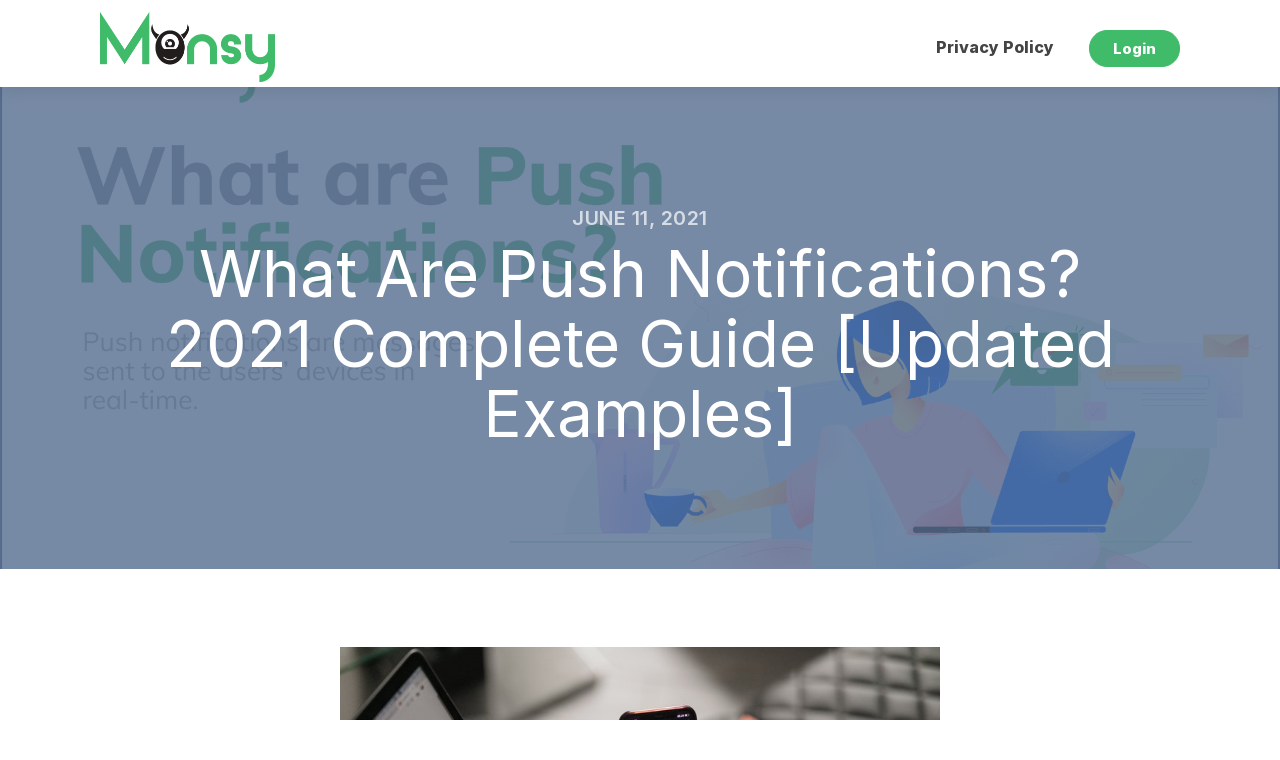

--- FILE ---
content_type: text/html; charset=UTF-8
request_url: https://monsy.com/what-is-a-push-notification/
body_size: 15916
content:
<!DOCTYPE html>
<html dir="ltr" lang="en-US" prefix="og: https://ogp.me/ns#" >
<head>
<meta charset="UTF-8">
<meta name="viewport" content="width=device-width, initial-scale=1.0">
<!-- WP_HEAD() START -->
<title>What Are Push Notifications? 2021 Complete Guide [Updated Examples] - Monsy - Publishers Network For Monetization</title>
<link rel="preload" as="style" href="https://fonts.googleapis.com/css?family=Inter:100,200,300,400,500,600,700,800,900|Inter:100,200,300,400,500,600,700,800,900|Ubuntu,+Arial,+Helvetica,+sans-serif:100,200,300,400,500,600,700,800,900|Ubuntu:100,200,300,400,500,600,700,800,900" >
<link rel="stylesheet" href="https://fonts.googleapis.com/css?family=Inter:100,200,300,400,500,600,700,800,900|Inter:100,200,300,400,500,600,700,800,900|Ubuntu,+Arial,+Helvetica,+sans-serif:100,200,300,400,500,600,700,800,900|Ubuntu:100,200,300,400,500,600,700,800,900">

		<!-- All in One SEO 4.9.3 - aioseo.com -->
	<meta name="description" content="Push notifications are messages sent by a website or an app to the users’ devices to send alerts in real-time. These can be personalized to drive desired actions from customers. Customers who opt-in to receive push notifications only need to be online to receive push notifications, even if they are not using the browser/app at" />
	<meta name="robots" content="max-image-preview:large" />
	<meta name="author" content="Syeda Mariam"/>
	<meta name="google-site-verification" content="PWLxr7DSBILoEfaWX43h_e264WrQ1DcF_naBhzF8axk" />
	<link rel="canonical" href="https://monsy.com/what-is-a-push-notification/" />
	<meta name="generator" content="All in One SEO (AIOSEO) 4.9.3" />

		<link rel="shortcut icon" href="https://monsy.com/wp-content/uploads/2021/01/g20.png" />
<link rel="apple-touch-icon-precomposed" href="https://monsy.com/wp-content/uploads/2021/01/g20.png" />
		<meta property="og:locale" content="en_US" />
		<meta property="og:site_name" content="Monsy - Publishers Network For Monetization - Monsy is the top network for monetization working with over 25,000 Publishers. With the revolutionary tools and amazing optimization we help publishers earn more for the same traffic." />
		<meta property="og:type" content="article" />
		<meta property="og:title" content="What Are Push Notifications? 2021 Complete Guide [Updated Examples] - Monsy - Publishers Network For Monetization" />
		<meta property="og:description" content="Push notifications are messages sent by a website or an app to the users’ devices to send alerts in real-time. These can be personalized to drive desired actions from customers. Customers who opt-in to receive push notifications only need to be online to receive push notifications, even if they are not using the browser/app at" />
		<meta property="og:url" content="https://monsy.com/what-is-a-push-notification/" />
		<meta property="og:image" content="https://monsy.com/wp-content/uploads/2021/01/monsy-logo-green.png" />
		<meta property="og:image:secure_url" content="https://monsy.com/wp-content/uploads/2021/01/monsy-logo-green.png" />
		<meta property="og:image:width" content="1385" />
		<meta property="og:image:height" content="557" />
		<meta property="article:published_time" content="2021-06-11T09:15:06+00:00" />
		<meta property="article:modified_time" content="2021-08-29T07:44:24+00:00" />
		<meta name="twitter:card" content="summary" />
		<meta name="twitter:title" content="What Are Push Notifications? 2021 Complete Guide [Updated Examples] - Monsy - Publishers Network For Monetization" />
		<meta name="twitter:description" content="Push notifications are messages sent by a website or an app to the users’ devices to send alerts in real-time. These can be personalized to drive desired actions from customers. Customers who opt-in to receive push notifications only need to be online to receive push notifications, even if they are not using the browser/app at" />
		<meta name="twitter:image" content="https://monsy.com/wp-content/uploads/2021/01/monsy-logo-green.png" />
		<script type="application/ld+json" class="aioseo-schema">
			{"@context":"https:\/\/schema.org","@graph":[{"@type":"BlogPosting","@id":"https:\/\/monsy.com\/what-is-a-push-notification\/#blogposting","name":"What Are Push Notifications? 2021 Complete Guide [Updated Examples] - Monsy - Publishers Network For Monetization","headline":"What Are Push Notifications? 2021 Complete Guide [Updated Examples]","author":{"@id":"https:\/\/monsy.com\/author\/syeda-mariam\/#author"},"publisher":{"@id":"https:\/\/monsy.com\/#organization"},"image":{"@type":"ImageObject","url":"https:\/\/monsy.com\/wp-content\/uploads\/2021\/06\/Slide16_9-6_61864d728413f3a1b9645ef8b8f610f9_2000.png","width":2000,"height":1128,"caption":"What Are Push Notifications? 2021 Complete Guide [Updated Examples]"},"datePublished":"2021-06-11T09:15:06+00:00","dateModified":"2021-08-29T07:44:24+00:00","inLanguage":"en-US","mainEntityOfPage":{"@id":"https:\/\/monsy.com\/what-is-a-push-notification\/#webpage"},"isPartOf":{"@id":"https:\/\/monsy.com\/what-is-a-push-notification\/#webpage"},"articleSection":"Push Notification, notification, push notification, web push"},{"@type":"BreadcrumbList","@id":"https:\/\/monsy.com\/what-is-a-push-notification\/#breadcrumblist","itemListElement":[{"@type":"ListItem","@id":"https:\/\/monsy.com#listItem","position":1,"name":"Home","item":"https:\/\/monsy.com","nextItem":{"@type":"ListItem","@id":"https:\/\/monsy.com\/category\/push-notification\/#listItem","name":"Push Notification"}},{"@type":"ListItem","@id":"https:\/\/monsy.com\/category\/push-notification\/#listItem","position":2,"name":"Push Notification","item":"https:\/\/monsy.com\/category\/push-notification\/","nextItem":{"@type":"ListItem","@id":"https:\/\/monsy.com\/what-is-a-push-notification\/#listItem","name":"What Are Push Notifications? 2021 Complete Guide [Updated Examples]"},"previousItem":{"@type":"ListItem","@id":"https:\/\/monsy.com#listItem","name":"Home"}},{"@type":"ListItem","@id":"https:\/\/monsy.com\/what-is-a-push-notification\/#listItem","position":3,"name":"What Are Push Notifications? 2021 Complete Guide [Updated Examples]","previousItem":{"@type":"ListItem","@id":"https:\/\/monsy.com\/category\/push-notification\/#listItem","name":"Push Notification"}}]},{"@type":"Organization","@id":"https:\/\/monsy.com\/#organization","name":"Monsy - Publishers Network For Monetization","description":"Monsy is the top network for monetization working with over 25,000 Publishers. With the revolutionary tools and amazing optimization we help publishers earn more for the same traffic.","url":"https:\/\/monsy.com\/","logo":{"@type":"ImageObject","url":"https:\/\/monsy.com\/wp-content\/uploads\/2021\/01\/monsy-logo-green.png","@id":"https:\/\/monsy.com\/what-is-a-push-notification\/#organizationLogo","width":1385,"height":557},"image":{"@id":"https:\/\/monsy.com\/what-is-a-push-notification\/#organizationLogo"}},{"@type":"Person","@id":"https:\/\/monsy.com\/author\/syeda-mariam\/#author","url":"https:\/\/monsy.com\/author\/syeda-mariam\/","name":"Syeda Mariam","image":{"@type":"ImageObject","@id":"https:\/\/monsy.com\/what-is-a-push-notification\/#authorImage","url":"https:\/\/secure.gravatar.com\/avatar\/6111b13874fd9f118bd2eb8db5263301789fe4f5bb6c5cb7c438014754000f42?s=96&d=mm&r=g","width":96,"height":96,"caption":"Syeda Mariam"}},{"@type":"WebPage","@id":"https:\/\/monsy.com\/what-is-a-push-notification\/#webpage","url":"https:\/\/monsy.com\/what-is-a-push-notification\/","name":"What Are Push Notifications? 2021 Complete Guide [Updated Examples] - Monsy - Publishers Network For Monetization","description":"Push notifications are messages sent by a website or an app to the users\u2019 devices to send alerts in real-time. These can be personalized to drive desired actions from customers. Customers who opt-in to receive push notifications only need to be online to receive push notifications, even if they are not using the browser\/app at","inLanguage":"en-US","isPartOf":{"@id":"https:\/\/monsy.com\/#website"},"breadcrumb":{"@id":"https:\/\/monsy.com\/what-is-a-push-notification\/#breadcrumblist"},"author":{"@id":"https:\/\/monsy.com\/author\/syeda-mariam\/#author"},"creator":{"@id":"https:\/\/monsy.com\/author\/syeda-mariam\/#author"},"image":{"@type":"ImageObject","url":"https:\/\/monsy.com\/wp-content\/uploads\/2021\/06\/Slide16_9-6_61864d728413f3a1b9645ef8b8f610f9_2000.png","@id":"https:\/\/monsy.com\/what-is-a-push-notification\/#mainImage","width":2000,"height":1128,"caption":"What Are Push Notifications? 2021 Complete Guide [Updated Examples]"},"primaryImageOfPage":{"@id":"https:\/\/monsy.com\/what-is-a-push-notification\/#mainImage"},"datePublished":"2021-06-11T09:15:06+00:00","dateModified":"2021-08-29T07:44:24+00:00"},{"@type":"WebSite","@id":"https:\/\/monsy.com\/#website","url":"https:\/\/monsy.com\/","name":"Monsy - Publishers Network For Monetization","description":"Monsy is the top network for monetization working with over 25,000 Publishers. With the revolutionary tools and amazing optimization we help publishers earn more for the same traffic.","inLanguage":"en-US","publisher":{"@id":"https:\/\/monsy.com\/#organization"}}]}
		</script>
		<!-- All in One SEO -->

<link rel='dns-prefetch' href='//www.googletagmanager.com' />
<link rel="alternate" type="application/rss+xml" title="Monsy - Publishers Network For Monetization &raquo; What Are Push Notifications? 2021 Complete Guide [Updated Examples] Comments Feed" href="https://monsy.com/what-is-a-push-notification/feed/" />
<link rel="alternate" title="oEmbed (JSON)" type="application/json+oembed" href="https://monsy.com/wp-json/oembed/1.0/embed?url=https%3A%2F%2Fmonsy.com%2Fwhat-is-a-push-notification%2F" />
<link rel="alternate" title="oEmbed (XML)" type="text/xml+oembed" href="https://monsy.com/wp-json/oembed/1.0/embed?url=https%3A%2F%2Fmonsy.com%2Fwhat-is-a-push-notification%2F&#038;format=xml" />
<meta property="og:type" content="article">
<meta name="twitter:card" content="summary">
<meta property="og:title" content="What Are Push Notifications? 2021 Complete Guide [Updated Examples]">
<meta property="twitter:title" content="What Are Push Notifications? 2021 Complete Guide [Updated Examples]">
<meta property="og:description" content="Push notifications are the future with their immense click-through and conversion rates, user retention, and monetization. To learn more about it, read on.">
<meta property="twitter:description" content="Push notifications are the future with their immense click-through and conversion rates, user retention, and monetization. To learn more about it, read on.">
<meta property="og:image" content="https://monsy.com/wp-content/uploads/2021/06/Slide16_9-6_61864d728413f3a1b9645ef8b8f610f9_2000.png">
<meta property="og:image:width" content="http://2000">
<meta property="og:image:height" content="http://1128">
<meta property="twitter:image" content="https://monsy.com/wp-content/uploads/2021/06/Slide16_9-6_61864d728413f3a1b9645ef8b8f610f9_2000.png">
<style id='wp-img-auto-sizes-contain-inline-css'>
img:is([sizes=auto i],[sizes^="auto," i]){contain-intrinsic-size:3000px 1500px}
/*# sourceURL=wp-img-auto-sizes-contain-inline-css */
</style>
<link rel='stylesheet' id='elegant-custom-fonts-css' href='//monsy.com/wp-content/uploads/elegant-custom-fonts/ecf.css?ver=6.9' media='all' />
<style id='classic-theme-styles-inline-css'>
/*! This file is auto-generated */
.wp-block-button__link{color:#fff;background-color:#32373c;border-radius:9999px;box-shadow:none;text-decoration:none;padding:calc(.667em + 2px) calc(1.333em + 2px);font-size:1.125em}.wp-block-file__button{background:#32373c;color:#fff;text-decoration:none}
/*# sourceURL=/wp-includes/css/classic-themes.min.css */
</style>
<link rel='stylesheet' id='oxygen-aos-css' href='https://monsy.com/wp-content/plugins/oxygen/component-framework/vendor/aos/aos.css?ver=6.9' media='all' />
<link rel='stylesheet' id='oxygen-css' href='https://monsy.com/wp-content/plugins/oxygen/component-framework/oxygen.css?ver=4.9.5' media='all' />
<link rel='stylesheet' id='core-sss-css' href='https://monsy.com/wp-content/plugins/oxy-ninja/public/css/core-sss.min.css?ver=3.5.2' media='all' />
<link rel='stylesheet' id='OxyMonsterColors-css' href="https://monsy.com/wp-content/uploads/oxymade/monstercolors.css?ver=6.9" media='all' />
<link rel='stylesheet' id='splide-css' href='https://monsy.com/wp-content/plugins/oxy-ninja/public/css/splide.min.css?ver=4.0.6' media='all' />
<link rel='stylesheet' id='oxy_toolbox_back_to_top_style-css' href='https://monsy.com/wp-content/plugins/oxy-toolbox/modules/back-to-top/css/style.css?ver=1.5.6' media='all' />
<link rel='stylesheet' id='oxy_toolbox_reading_progress_bar_style-css' href='https://monsy.com/wp-content/plugins/oxy-toolbox/modules/reading-progress-bar/css/style.css?ver=1.5.6' media='all' />
<link rel='stylesheet' id='oxy_toolbox_essentials_style-css' href='https://monsy.com/wp-content/plugins/oxy-toolbox/modules/essentials/css/style.css?ver=1.5.6' media='all' />
<script src="https://monsy.com/wp-content/plugins/oxygen/component-framework/vendor/aos/aos.js?ver=1" id="oxygen-aos-js"></script>
<script src="https://monsy.com/wp-includes/js/jquery/jquery.min.js?ver=3.7.1" id="jquery-core-js"></script>
<script src="https://monsy.com/wp-includes/js/jquery/jquery-migrate.min.js?ver=3.4.1" id="jquery-migrate-js"></script>
<script src="https://monsy.com/wp-content/plugins/oxy-ninja/public/js/splide/splide.min.js?ver=4.0.6" id="splide-js"></script>
<script src="https://monsy.com/wp-content/plugins/oxy-ninja/public/js/splide/splide-extension-auto-scroll.min.js?ver=0.4.2" id="splide-autoscroll-js"></script>
<link rel="https://api.w.org/" href="https://monsy.com/wp-json/" /><link rel="alternate" title="JSON" type="application/json" href="https://monsy.com/wp-json/wp/v2/posts/179" /><link rel="EditURI" type="application/rsd+xml" title="RSD" href="https://monsy.com/xmlrpc.php?rsd" />
<meta name="generator" content="WordPress 6.9" />
<link rel='shortlink' href='https://monsy.com/?p=179' />
<meta name="generator" content="Site Kit by Google 1.170.0" /><meta name="google-site-verification" content="PWLxr7DSBILoEfaWX43h_e264WrQ1DcF_naBhzF8axk" />

<!-- Yandex.Metrika counter -->
<script type="text/javascript" >
   (function(m,e,t,r,i,k,a){m[i]=m[i]||function(){(m[i].a=m[i].a||[]).push(arguments)};
   m[i].l=1*new Date();k=e.createElement(t),a=e.getElementsByTagName(t)[0],k.async=1,k.src=r,a.parentNode.insertBefore(k,a)})
   (window, document, "script", "https://mc.yandex.ru/metrika/tag.js", "ym");

   ym(80557141, "init", {
        clickmap:true,
        trackLinks:true,
        accurateTrackBounce:true,
        webvisor:true
   });
</script>
<noscript><div><img src="https://mc.yandex.ru/watch/80557141" style="position:absolute; left:-9999px;" alt="" /></div></noscript>
<!-- /Yandex.Metrika counter -->

<script type="text/javascript">window.$crisp=[];window.CRISP_WEBSITE_ID="697ea145-a451-4c5e-a03c-1c43a8cf817a";(function(){d=document;s=d.createElement("script");s.src="https://client.crisp.chat/l.js";s.async=1;d.getElementsByTagName("head")[0].appendChild(s);})();</script>


<script type="text/javascript">!function(e,t){(e=t.createElement("script")).src="https://cdn.convertbox.com/convertbox/js/embed.js",e.id="app-convertbox-script",e.async=true,e.dataset.uuid="1765723e-c573-430e-9ae6-54751e16ee90",document.getElementsByTagName("head")[0].appendChild(e)}(window,document);</script>

<!-- Google Tag Manager -->
<script>(function(w,d,s,l,i){w[l]=w[l]||[];w[l].push({'gtm.start':
new Date().getTime(),event:'gtm.js'});var f=d.getElementsByTagName(s)[0],
j=d.createElement(s),dl=l!='dataLayer'?'&l='+l:'';j.async=true;j.src=
'https://www.googletagmanager.com/gtm.js?id='+i+dl;f.parentNode.insertBefore(j,f);
})(window,document,'script','dataLayer','GTM-WN25758');</script>
<!-- End Google Tag Manager -->
		<script>document.getElementsByTagName("html")[0].className += " js";</script>
	<meta property="fb:pages" content="" />
<meta name="generator" content="Elementor 3.22.1; features: e_optimized_assets_loading, e_optimized_css_loading, e_font_icon_svg, additional_custom_breakpoints, e_optimized_control_loading, e_lazyload; settings: css_print_method-external, google_font-enabled, font_display-swap">
			<style>
				.e-con.e-parent:nth-of-type(n+4):not(.e-lazyloaded):not(.e-no-lazyload),
				.e-con.e-parent:nth-of-type(n+4):not(.e-lazyloaded):not(.e-no-lazyload) * {
					background-image: none !important;
				}
				@media screen and (max-height: 1024px) {
					.e-con.e-parent:nth-of-type(n+3):not(.e-lazyloaded):not(.e-no-lazyload),
					.e-con.e-parent:nth-of-type(n+3):not(.e-lazyloaded):not(.e-no-lazyload) * {
						background-image: none !important;
					}
				}
				@media screen and (max-height: 640px) {
					.e-con.e-parent:nth-of-type(n+2):not(.e-lazyloaded):not(.e-no-lazyload),
					.e-con.e-parent:nth-of-type(n+2):not(.e-lazyloaded):not(.e-no-lazyload) * {
						background-image: none !important;
					}
				}
			</style>
					<style id="wp-custom-css">
			#_tabs-336-324::-webkit-scrollbar {
    -webkit-appearance: none;
}
#_tabs-336-324::-webkit-scrollbar {
  width: 5px;
	border-radius:5px;
}
 
#_tabs-336-324::-webkit-scrollbar-track {
  background: transparent; 
}
 
#_tabs-336-324::-webkit-scrollbar-thumb {
  background: rgb(196 196 196 / 20%);
    height:100px;
    border-radius:5px;
}
 
#_tabs-336-324::-webkit-scrollbar-thumb:hover {
  background: rgb(196 196 196 / 20%);
}		</style>
		<link rel='stylesheet' id='oxygen-styles-css' href='//monsy.com/what-is-a-push-notification/?xlink=css&#038;ver=6.9' media='all' />
<!-- END OF WP_HEAD() -->
<style id='global-styles-inline-css'>
:root{--wp--preset--aspect-ratio--square: 1;--wp--preset--aspect-ratio--4-3: 4/3;--wp--preset--aspect-ratio--3-4: 3/4;--wp--preset--aspect-ratio--3-2: 3/2;--wp--preset--aspect-ratio--2-3: 2/3;--wp--preset--aspect-ratio--16-9: 16/9;--wp--preset--aspect-ratio--9-16: 9/16;--wp--preset--color--black: #000000;--wp--preset--color--cyan-bluish-gray: #abb8c3;--wp--preset--color--white: #ffffff;--wp--preset--color--pale-pink: #f78da7;--wp--preset--color--vivid-red: #cf2e2e;--wp--preset--color--luminous-vivid-orange: #ff6900;--wp--preset--color--luminous-vivid-amber: #fcb900;--wp--preset--color--light-green-cyan: #7bdcb5;--wp--preset--color--vivid-green-cyan: #00d084;--wp--preset--color--pale-cyan-blue: #8ed1fc;--wp--preset--color--vivid-cyan-blue: #0693e3;--wp--preset--color--vivid-purple: #9b51e0;--wp--preset--gradient--vivid-cyan-blue-to-vivid-purple: linear-gradient(135deg,rgb(6,147,227) 0%,rgb(155,81,224) 100%);--wp--preset--gradient--light-green-cyan-to-vivid-green-cyan: linear-gradient(135deg,rgb(122,220,180) 0%,rgb(0,208,130) 100%);--wp--preset--gradient--luminous-vivid-amber-to-luminous-vivid-orange: linear-gradient(135deg,rgb(252,185,0) 0%,rgb(255,105,0) 100%);--wp--preset--gradient--luminous-vivid-orange-to-vivid-red: linear-gradient(135deg,rgb(255,105,0) 0%,rgb(207,46,46) 100%);--wp--preset--gradient--very-light-gray-to-cyan-bluish-gray: linear-gradient(135deg,rgb(238,238,238) 0%,rgb(169,184,195) 100%);--wp--preset--gradient--cool-to-warm-spectrum: linear-gradient(135deg,rgb(74,234,220) 0%,rgb(151,120,209) 20%,rgb(207,42,186) 40%,rgb(238,44,130) 60%,rgb(251,105,98) 80%,rgb(254,248,76) 100%);--wp--preset--gradient--blush-light-purple: linear-gradient(135deg,rgb(255,206,236) 0%,rgb(152,150,240) 100%);--wp--preset--gradient--blush-bordeaux: linear-gradient(135deg,rgb(254,205,165) 0%,rgb(254,45,45) 50%,rgb(107,0,62) 100%);--wp--preset--gradient--luminous-dusk: linear-gradient(135deg,rgb(255,203,112) 0%,rgb(199,81,192) 50%,rgb(65,88,208) 100%);--wp--preset--gradient--pale-ocean: linear-gradient(135deg,rgb(255,245,203) 0%,rgb(182,227,212) 50%,rgb(51,167,181) 100%);--wp--preset--gradient--electric-grass: linear-gradient(135deg,rgb(202,248,128) 0%,rgb(113,206,126) 100%);--wp--preset--gradient--midnight: linear-gradient(135deg,rgb(2,3,129) 0%,rgb(40,116,252) 100%);--wp--preset--font-size--small: 13px;--wp--preset--font-size--medium: 20px;--wp--preset--font-size--large: 36px;--wp--preset--font-size--x-large: 42px;--wp--preset--spacing--20: 0.44rem;--wp--preset--spacing--30: 0.67rem;--wp--preset--spacing--40: 1rem;--wp--preset--spacing--50: 1.5rem;--wp--preset--spacing--60: 2.25rem;--wp--preset--spacing--70: 3.38rem;--wp--preset--spacing--80: 5.06rem;--wp--preset--shadow--natural: 6px 6px 9px rgba(0, 0, 0, 0.2);--wp--preset--shadow--deep: 12px 12px 50px rgba(0, 0, 0, 0.4);--wp--preset--shadow--sharp: 6px 6px 0px rgba(0, 0, 0, 0.2);--wp--preset--shadow--outlined: 6px 6px 0px -3px rgb(255, 255, 255), 6px 6px rgb(0, 0, 0);--wp--preset--shadow--crisp: 6px 6px 0px rgb(0, 0, 0);}:where(.is-layout-flex){gap: 0.5em;}:where(.is-layout-grid){gap: 0.5em;}body .is-layout-flex{display: flex;}.is-layout-flex{flex-wrap: wrap;align-items: center;}.is-layout-flex > :is(*, div){margin: 0;}body .is-layout-grid{display: grid;}.is-layout-grid > :is(*, div){margin: 0;}:where(.wp-block-columns.is-layout-flex){gap: 2em;}:where(.wp-block-columns.is-layout-grid){gap: 2em;}:where(.wp-block-post-template.is-layout-flex){gap: 1.25em;}:where(.wp-block-post-template.is-layout-grid){gap: 1.25em;}.has-black-color{color: var(--wp--preset--color--black) !important;}.has-cyan-bluish-gray-color{color: var(--wp--preset--color--cyan-bluish-gray) !important;}.has-white-color{color: var(--wp--preset--color--white) !important;}.has-pale-pink-color{color: var(--wp--preset--color--pale-pink) !important;}.has-vivid-red-color{color: var(--wp--preset--color--vivid-red) !important;}.has-luminous-vivid-orange-color{color: var(--wp--preset--color--luminous-vivid-orange) !important;}.has-luminous-vivid-amber-color{color: var(--wp--preset--color--luminous-vivid-amber) !important;}.has-light-green-cyan-color{color: var(--wp--preset--color--light-green-cyan) !important;}.has-vivid-green-cyan-color{color: var(--wp--preset--color--vivid-green-cyan) !important;}.has-pale-cyan-blue-color{color: var(--wp--preset--color--pale-cyan-blue) !important;}.has-vivid-cyan-blue-color{color: var(--wp--preset--color--vivid-cyan-blue) !important;}.has-vivid-purple-color{color: var(--wp--preset--color--vivid-purple) !important;}.has-black-background-color{background-color: var(--wp--preset--color--black) !important;}.has-cyan-bluish-gray-background-color{background-color: var(--wp--preset--color--cyan-bluish-gray) !important;}.has-white-background-color{background-color: var(--wp--preset--color--white) !important;}.has-pale-pink-background-color{background-color: var(--wp--preset--color--pale-pink) !important;}.has-vivid-red-background-color{background-color: var(--wp--preset--color--vivid-red) !important;}.has-luminous-vivid-orange-background-color{background-color: var(--wp--preset--color--luminous-vivid-orange) !important;}.has-luminous-vivid-amber-background-color{background-color: var(--wp--preset--color--luminous-vivid-amber) !important;}.has-light-green-cyan-background-color{background-color: var(--wp--preset--color--light-green-cyan) !important;}.has-vivid-green-cyan-background-color{background-color: var(--wp--preset--color--vivid-green-cyan) !important;}.has-pale-cyan-blue-background-color{background-color: var(--wp--preset--color--pale-cyan-blue) !important;}.has-vivid-cyan-blue-background-color{background-color: var(--wp--preset--color--vivid-cyan-blue) !important;}.has-vivid-purple-background-color{background-color: var(--wp--preset--color--vivid-purple) !important;}.has-black-border-color{border-color: var(--wp--preset--color--black) !important;}.has-cyan-bluish-gray-border-color{border-color: var(--wp--preset--color--cyan-bluish-gray) !important;}.has-white-border-color{border-color: var(--wp--preset--color--white) !important;}.has-pale-pink-border-color{border-color: var(--wp--preset--color--pale-pink) !important;}.has-vivid-red-border-color{border-color: var(--wp--preset--color--vivid-red) !important;}.has-luminous-vivid-orange-border-color{border-color: var(--wp--preset--color--luminous-vivid-orange) !important;}.has-luminous-vivid-amber-border-color{border-color: var(--wp--preset--color--luminous-vivid-amber) !important;}.has-light-green-cyan-border-color{border-color: var(--wp--preset--color--light-green-cyan) !important;}.has-vivid-green-cyan-border-color{border-color: var(--wp--preset--color--vivid-green-cyan) !important;}.has-pale-cyan-blue-border-color{border-color: var(--wp--preset--color--pale-cyan-blue) !important;}.has-vivid-cyan-blue-border-color{border-color: var(--wp--preset--color--vivid-cyan-blue) !important;}.has-vivid-purple-border-color{border-color: var(--wp--preset--color--vivid-purple) !important;}.has-vivid-cyan-blue-to-vivid-purple-gradient-background{background: var(--wp--preset--gradient--vivid-cyan-blue-to-vivid-purple) !important;}.has-light-green-cyan-to-vivid-green-cyan-gradient-background{background: var(--wp--preset--gradient--light-green-cyan-to-vivid-green-cyan) !important;}.has-luminous-vivid-amber-to-luminous-vivid-orange-gradient-background{background: var(--wp--preset--gradient--luminous-vivid-amber-to-luminous-vivid-orange) !important;}.has-luminous-vivid-orange-to-vivid-red-gradient-background{background: var(--wp--preset--gradient--luminous-vivid-orange-to-vivid-red) !important;}.has-very-light-gray-to-cyan-bluish-gray-gradient-background{background: var(--wp--preset--gradient--very-light-gray-to-cyan-bluish-gray) !important;}.has-cool-to-warm-spectrum-gradient-background{background: var(--wp--preset--gradient--cool-to-warm-spectrum) !important;}.has-blush-light-purple-gradient-background{background: var(--wp--preset--gradient--blush-light-purple) !important;}.has-blush-bordeaux-gradient-background{background: var(--wp--preset--gradient--blush-bordeaux) !important;}.has-luminous-dusk-gradient-background{background: var(--wp--preset--gradient--luminous-dusk) !important;}.has-pale-ocean-gradient-background{background: var(--wp--preset--gradient--pale-ocean) !important;}.has-electric-grass-gradient-background{background: var(--wp--preset--gradient--electric-grass) !important;}.has-midnight-gradient-background{background: var(--wp--preset--gradient--midnight) !important;}.has-small-font-size{font-size: var(--wp--preset--font-size--small) !important;}.has-medium-font-size{font-size: var(--wp--preset--font-size--medium) !important;}.has-large-font-size{font-size: var(--wp--preset--font-size--large) !important;}.has-x-large-font-size{font-size: var(--wp--preset--font-size--x-large) !important;}
/*# sourceURL=global-styles-inline-css */
</style>
</head>
<body class="wp-singular post-template-default single single-post postid-179 single-format-standard wp-theme-oxygen-is-not-a-theme  wp-embed-responsive oxygen-body elementor-default elementor-kit-468" >




			
		<progress value="0" class="reading-progress">
			<div class="progress-container">
				<span class="progress-bar"></span>
			</div>
		</progress>
						<header id="_header-204-136" class="oxy-header-wrapper oxy-sticky-header  oxy-header c-shadow c-header" ><div id="_header_row-205-136" class="oxygen-hide-in-sticky oxy-header-row newHeader" ><div class="oxy-header-container"><div id="_header_left-206-136" class="oxy-header-left" ><div id="div_block-207-136" class="ct-div-block newHeaderLogo" ><div id="div_block-208-136" class="ct-div-block newHeaderLogo" ><a id="link-209-136" class="ct-link" href="https://monsy.com/"><img width="175"  id="image-210-136" alt="" src="https://monsy.com/wp-content/uploads/2021/01/monsy-logo-green.png" class="ct-image"/></a></div></div></div><div id="_header_center-211-136" class="oxy-header-center" ><div id="div_block-212-136" class="ct-div-block newHeaderRight" ><nav id="_nav_menu-213-136" class="oxy-nav-menu oxy-nav-menu-dropdowns oxy-nav-menu-dropdown-arrow" ><div class='oxy-menu-toggle'><div class='oxy-nav-menu-hamburger-wrap'><div class='oxy-nav-menu-hamburger'><div class='oxy-nav-menu-hamburger-line'></div><div class='oxy-nav-menu-hamburger-line'></div><div class='oxy-nav-menu-hamburger-line'></div></div></div></div><div class="menu-footer-lang-en-container"><ul id="menu-footer-lang-en" class="oxy-nav-menu-list"><li id="menu-item-633" class="menu-item menu-item-type-post_type menu-item-object-page menu-item-633"><a href="https://monsy.com/privacy-policy/">Privacy Policy</a></li>
</ul></div></nav><a id="link_button-214-136" class="ct-link-button" href="https://app.monsy.com/registration/"   >Login</a></div></div><div id="_header_right-215-136" class="oxy-header-right" ></div></div></div></header>
				<script type="text/javascript">
			jQuery(document).ready(function() {
				var selector = "#_header-204-136",
					scrollval = parseInt("300");
				if (!scrollval || scrollval < 1) {
										if (jQuery(window).width() >= 992){
											jQuery("body").css("margin-top", jQuery(selector).outerHeight());
						jQuery(selector).addClass("oxy-sticky-header-active");
										}
									}
				else {
					var scrollTopOld = 0;
					jQuery(window).scroll(function() {
						if (!jQuery('body').hasClass('oxy-nav-menu-prevent-overflow')) {
							if (jQuery(this).scrollTop() > scrollval 
																) {
								if (
																		jQuery(window).width() >= 992 && 
																		!jQuery(selector).hasClass("oxy-sticky-header-active")) {
									if (jQuery(selector).css('position')!='absolute') {
										jQuery("body").css("margin-top", jQuery(selector).outerHeight());
									}
									jQuery(selector)
										.addClass("oxy-sticky-header-active")
																			.addClass("oxy-sticky-header-fade-in");
																	}
							}
							else {
								jQuery(selector)
									.removeClass("oxy-sticky-header-fade-in")
									.removeClass("oxy-sticky-header-active");
								if (jQuery(selector).css('position')!='absolute') {
									jQuery("body").css("margin-top", "");
								}
							}
							scrollTopOld = jQuery(this).scrollTop();
						}
					})
				}
			});
		</script><section id="section-1-191" class=" ct-section" style="background-image:linear-gradient(rgba(86,109,143,0.8), rgba(86,109,143,0.8)), url(https://monsy.com/wp-content/uploads/2021/06/Slide16_9-6_61864d728413f3a1b9645ef8b8f610f9_2000.png);background-size:auto,  cover;" ><div class="ct-section-inner-wrap"><h4 id="headline-2-191" class="ct-headline "><span id="span-3-191" class="ct-span" >June 11, 2021</span></h4><h1 id="headline-4-191" class="ct-headline atomic-primary-heading"><span id="span-5-191" class="ct-span" >What Are Push Notifications? 2021 Complete Guide [Updated Examples]</span></h1></div></section><section id="section-6-191" class=" ct-section" ><div class="ct-section-inner-wrap"><div id="text_block-7-191" class="ct-text-block atomic-simple-article-content" ><span id="span-8-191" class="ct-span        oxy-stock-content-styles" ><figure class="image regular "><picture><source srcset="https://monsy.com/wp-content/uploads/2021/06/maxim-ilyahov-0aRycsfH57A-unsplash_70428912c5b979a69d4ef2adbed395ef_800.jpg 1x, https://images.storychief.com/account_2104/maxim-ilyahov-0aRycsfH57A-unsplash_70428912c5b979a69d4ef2adbed395ef_1600.jpg 2x" media="(max-width: 768px)" /><source srcset="https://monsy.com/wp-content/uploads/2021/06/maxim-ilyahov-0aRycsfH57A-unsplash_70428912c5b979a69d4ef2adbed395ef_800.jpg 1x, https://images.storychief.com/account_2104/maxim-ilyahov-0aRycsfH57A-unsplash_70428912c5b979a69d4ef2adbed395ef_1600.jpg 2x" media="(min-width: 769px)" /><img decoding="async" src="https://monsy.com/wp-content/uploads/2021/06/maxim-ilyahov-0aRycsfH57A-unsplash_70428912c5b979a69d4ef2adbed395ef_800.jpg" alt="push notifications" /></picture><figcaption>Image by Maxim Ilyahov from Unsplash</figcaption></figure>
<p>Push notifications are messages sent by a website or an app to the users’ devices to send alerts in real-time. These can be personalized to drive desired actions from customers. Customers who opt-in to receive push notifications only need to be online to receive push notifications, even if they are not using the browser/app at the moment.</p>
<h2 id="ajaf0">What Is A Push Notification And How Does It Work</h2>
<p>Push notifications, also known as rich messages, or actionable messages, are messages that pop up on your mobile phone or desktop from various applications or websites. Clicking on these messages will redirect you to that particular app or website. You don’t even need to have the app or website opened to receive their notifications.</p>
<p>With email open rates in decline, push notifications provide a perfect alternative to communicate with your users.</p>
<p>Push notifications are also more user-friendly than text messages. Many users perceive promotional text messages as spam, making them likely to opt-out of receiving them.</p>
<h3 id="2rj26">How Do Push Notifications Work?</h3>
<h4 id="61nhv">Web Push Notifications</h4>
<p>Push messages for websites help to re-engage with customers through relevant content. However, users need to opt-in on the website first to receive push notifications.</p>
<ul>
<li>When a user opts-in to receive push notifications, a message is sent to the GCM push service.</li>
<li>The GCM service sends a request to the service worker on a web browser.</li>
<li>This, in turn, helps in checking whether that user has signed up for the updates before.</li>
<li>After that, the service workers keep sending push notifications to the user when relevant.</li>
</ul>
<figure class="image regular "><picture><source srcset="https://monsy.com/wp-content/uploads/2021/06/Screenshot-2019-04-01-at-11_00_42-600x247_5d62ddc6b79fba072f613f2d08aab85d_800.png 1x" media="(max-width: 768px)" /><source srcset="https://monsy.com/wp-content/uploads/2021/06/Screenshot-2019-04-01-at-11_00_42-600x247_5d62ddc6b79fba072f613f2d08aab85d_800.png 1x" media="(min-width: 769px)" /><img decoding="async" src="https://monsy.com/wp-content/uploads/2021/06/Screenshot-2019-04-01-at-11_00_42-600x247_5d62ddc6b79fba072f613f2d08aab85d_800.png" alt="" /></picture><figcaption>Source: Mozilla.org</figcaption></figure>
<h4 id="8isdc">Mobile Push Notifications</h4>
<ul>
<li><strong>For Android</strong>: The push messages on android are sent by default.</li>
<li><strong>For iOS</strong>: The push messages on iOS are blocked by default.</li>
</ul>
<p>There are different policies for iOS and Android regarding push messages. The likelihood of an iOS user to open a push notification is lesser than an Android user. But if they do open a push notification, they are likely to do it faster than Android users.</p>
<p>Most iOS apps use a pop-up to ask for permission to allow push notifications when users open the app for the first time after installation. Making the content of your push notifications actionable can drive more open rates. The median opt-in rates for push notifications are up to 70% for charity and travel apps and 33% for games.</p>
<h3 id="9s9ho">Things To Know Before Sending Push Notifications</h3>
<h4 id="fb3dj">1. Know The User And The App</h4>
<p>Know the preferences of your users and what they like before sending push notifications. Users have downloaded your app because they liked it. But do they like it enough to receive daily updates about the app? You need to consider the likelihood of a user opting out of receiving these updates before you start sending push notifications.</p>
<h4 id="fslfc">2. Figure Out The Frequency of Sending Push Notifications</h4>
<p>The frequency of sending push notifications varies among different brands and is contingent on a number of factors. If your app sends notifications more or less of the same nature, it’s better to send them sparingly.</p>
<p>No one wants to be reminded of the same thing over and over again. But if your notifications are varied, innovative, and entertaining, you can send them more frequently.</p>
<p>There isn’t a rule of thumb when it comes to the frequency of sending push notifications. You need to figure out your optimum frequency based on your product, marketing needs, and users.</p>
<p>There are different acceptance thresholds for sending notifications for different types of products. For example:</p>
<ul>
<li>Gaming apps can send one notification a day. But, consider the timing to send the notifications in the gaming apps carefully.</li>
<li>New apps can send 3-4 notifications per day. But, the notifications need to be relevant to your users.</li>
<li>3-4 push notifications per week for a fitness app is acceptable. Though, it mostly depends on that particular app.</li>
</ul>
<h4 id="c11bj">3. Send Push Messages At The Preferred Time</h4>
<p>Timing is one of the major aspects while sending push notifications. You need to consider a few things while scheduling your push notifications:</p>
<ul>
<li>Send push notifications on happy hours to get the best results.</li>
<li>10 AM to 1 PM is the prime time in any territory for sending push messages.</li>
<li>Target push notifications according to the time zone of the user.</li>
</ul>
<figure class="image regular "><picture><source srcset="https://monsy.com/wp-content/uploads/2021/06/When-are-push-notifications-sent_67aaf1c3851a64be12da49868b81e858_800.png 1x" media="(max-width: 768px)" /><source srcset="https://monsy.com/wp-content/uploads/2021/06/When-are-push-notifications-sent_67aaf1c3851a64be12da49868b81e858_800.png 1x" media="(min-width: 769px)" /><img decoding="async" src="https://monsy.com/wp-content/uploads/2021/06/When-are-push-notifications-sent_67aaf1c3851a64be12da49868b81e858_800.png" alt="" /></picture><figcaption>Source: Business of Apps</figcaption></figure>
<h4 id="9hses">4. Send Push Messages According To The Users Location</h4>
<p>A lot of large-scale businesses use geofencing technologies to send push messages based on the users' location. Tracking the users’ location, with their permission, will allow you to drive up sales owing to better personalization.</p>
<h4 id="4k8ul">5. Maintain The Character Limit</h4>
<p>Push notifications also appear on lock screens, and unlike text messages, users can’t click it and watch the entire text. Thus, push messages need to have a certain character limit.</p>
<p>Shorter push messages have higher click-through rates. 10 or fewer words in a push notification have a click-through rate of 8.8%. Whereas, 11-20 words elicit a click-through rate of 4.9%. The figure drops to 3.2% for 21 or greater worded push messages.</p>
<h3 id="62j5v">Why Are Push Notifications So Important</h3>
<h4 id="4nm0o">1. Boosts User Retention</h4>
<p>User retention allows you to understand how well your app is performing in the market. You can figure out how many users have downloaded your app and used it more than once with the help of this metric.</p>
<p><a href="https://www.statista.com/statistics/271628/percentage-of-apps-used-once-in-the-us/" target="_blank" rel="noopener">According to Statista</a>, in 2019, 25% of users downloaded an app never again to return to it, which creates no value for the businesses. Push notifications are one of the most effective ways to bring back disengaged users.</p>
<p>Sending push notifications also helps to increase your retention rate. If your app can send personalized notifications that create value for your users, retaining them for the long term is a cakewalk.</p>
<h4 id="98rrf">2. Increase Conversion Rates And Monetization</h4>
<p>Push notifications aim to elicit an immediate reaction from the user. Making call-to-actions relevant and contextual also helps drive up your conversion rates.</p>
<p>In fact, well-crafted push notifications can <a href="https://www.webiotic.com/benefits-of-push-notifications/" target="_blank" rel="nofollow noopener">drive conversion rates by 4 times</a>, helping you ramp up your revenue.</p>
<p><a href="https://monsy.com" target="_blank" rel="nofollow noopener">Monsy</a> lets you harness the power of push notifications to easily capture the attention of your audience across multiple platforms, and eventually skyrocketing your revenue.</p>
<h4 id="2vn2k">3. Increases User Engagement</h4>
<p>Along with boosting user retention, a strong push notification strategy also helps to increase user engagement. These push notifications nudge the users towards action, in case they are too busy to open the app.</p>
<ul>
<li>A well-crafted push notification strategy informs users about an offer they could activate within a time limit while personalizing it to their needs.</li>
</ul>
<figure class="image regular "><picture><source srcset="https://monsy.com/wp-content/uploads/2021/06/5_6011e63bac068000ec06ca40c4fe1128_800.png 1x" media="(max-width: 768px)" /><source srcset="https://monsy.com/wp-content/uploads/2021/06/5_6011e63bac068000ec06ca40c4fe1128_800.png 1x" media="(min-width: 769px)" /><img decoding="async" src="https://monsy.com/wp-content/uploads/2021/06/5_6011e63bac068000ec06ca40c4fe1128_800.png" alt="" /></picture><figcaption>Source: Huspi</figcaption></figure>
<ul>
<li>Remind users that were close to completing an action, like an abandoned cart or signing up for a free trial.</li>
<li>Send alerts to users reminding them about upcoming events, updates, offers, etc.</li>
<li>Show up-to-date and relevant news to the users according to their preferences.</li>
</ul>
<p>This helps users engage with your app or website and increase engagement. Deep linking within push notifications can help engage a user even more and eventually drive them closer to action.</p>
<h4 id="4q37i">4. Targets The Right Users</h4>
<p>Once you’re allowed access to the users’ location, you will have an opportunity to capitalize on location-specific push notifications. This allows you to send offers personalized to users living in a certain territory, which can be a country, state, or city.</p>
<p>For example, <a href="http://waze.com" target="_blank" rel="nofollow noopener">Waze </a>informs its users of nearby gas stations and gas prices along with traffic situations around them. Similarly, <a href="http://seatgeek.com" target="_blank" rel="nofollow noopener">SeatGeak</a> shows up ticket offers on their push messages of games happening around the users. Personalization doesn’t have to stop at the location of your users.</p>
<p>You can also utilize the data you can collect about your users’ interests and send push messages based on them. <a href="http://netflix.com" target="_blank" rel="nofollow noopener">Netflix</a> sends notifications about the release of a new season from a series that a user has already watched. While you might get notifications to watch Mean Girls, someone else will receive notifications about the new episodes of Black Mirror.</p>
<h4 id="evk6d">5. Grows Subscribers Quickly</h4>
<p>The opt-in rate of notifications from websites is typically 10-15%. You can notice the results immediately after installing a push notification service.</p>
<p>Users are shown a small pop-up, which they can use to subscribe to notifications by simply clicking ‘Allow’.</p>
<figure class="image regular "><picture><source srcset="https://monsy.com/wp-content/uploads/2021/06/1_02712d0c67eeee688347eee540f787e6_800.jpg 1x" media="(max-width: 768px)" /><source srcset="https://monsy.com/wp-content/uploads/2021/06/1_02712d0c67eeee688347eee540f787e6_800.jpg 1x" media="(min-width: 769px)" /><img decoding="async" src="https://monsy.com/wp-content/uploads/2021/06/1_02712d0c67eeee688347eee540f787e6_800.jpg" alt="website notification pop-up" /></picture><figcaption>Source: Gravitech.net</figcaption></figure>
<p>This easy opt-in process allows you to grow your subscriber base rapidly. If you consider the alternatives, such as forms, the ease of subscribing to notifications clearly stands out.</p>
<p>A good practice is to send your subscribers a welcome message as soon as they subscribe. This helps to solidify your connection with the subscribers even further.</p>
<h4 id="a9d70">6. Catches User Attention</h4>
<p>Although a basic push notification contains a header, an image, text, and a link, there are rich push notifications that include videos, images, audio, and interactive media. Chrome, Opera, and iOS all support rich push messages.</p>
<figure class="image regular "><picture><source srcset="https://monsy.com/wp-content/uploads/2021/06/df051757-9a09-417b-a77a-8192c984b9a4_3202530f2d9321cad57f9a562ad2a9cf_800.png 1x" media="(max-width: 768px)" /><source srcset="https://monsy.com/wp-content/uploads/2021/06/df051757-9a09-417b-a77a-8192c984b9a4_3202530f2d9321cad57f9a562ad2a9cf_800.png 1x" media="(min-width: 769px)" /><img decoding="async" src="https://monsy.com/wp-content/uploads/2021/06/df051757-9a09-417b-a77a-8192c984b9a4_3202530f2d9321cad57f9a562ad2a9cf_800.png" alt="rich push notifications" /></picture><figcaption>Source: Pluralsight</figcaption></figure>
<p>These rich push notifications drive interest from users, thanks to their interactive nature and catchy visuals. These help you to drive up user engagement, loyalty, and retention.</p>
<h4 id="uq4l">7. Increases Traffic</h4>
<p>Driving traffic to your blog is no easy task. It can take a while for your content to rank higher in search results, and not every business has the budget to spend on paid search marketing. This is where push notifications prove their worth.</p>
<p>Sending push notifications that redirect users to new content can help you grow your traffic steadily. If done correctly, push notifications can <a href="https://andrewchen.com/new-data-on-push-notification-ctrs-shows-the-best-apps-perform-4x-better-than-the-worst-heres-why-guest-post/" target="_blank" rel="noopener">drive up your click-through rates up to 40%</a>.</p>
<p>For example, The <a href="http://sfchronicle.com" target="_blank" rel="nofollow noopener">San Francisco Chronicle</a> had a 150% increase in traffic and The<a href="http://tribpub.com" target="_blank" rel="nofollow noopener"> Tribune Publishing Network</a> saw a tremendous increase of 293% in online subscriptions.</p>
<p>If you’re looking to gauge the impact of your push notifications, you can use <a href="https://monsy.com" target="_blank" rel="nofollow noopener">Monsy</a> to calculate the increased revenue due to the growing traffic.</p>
<h4 id="a085l">8. Allows Easy Opt-in And Opt-out</h4>
<p>Users can easily opt-in and opt-out of push notifications from your app. The ease of opting out makes sure the users receiving the updates are genuinely interested in them.</p>
<p>In fact, <a href="https://uplandsoftware.com/localytics/resources/blog/the-inside-view-how-consumers-really-feel-about-push-notifications/" target="_blank" rel="noopener">26% of users enjoy getting updates</a> about their preferred content and therefore, like receiving push notifications. Surprisingly, 20% of users noted that push messages help them increase their productivity.</p>
<p>You can analyze user feedback and activity to gather information about the optimum frequency and timing of sending push notifications. If your users opt-out after they receive 5 push messages a day, that’s your cue to re-assess your push notification strategy.</p>
<h4 id="9iem6">9. Enhances User Experience</h4>
<p>Apart from being a brilliant marketing channel, push notifications can also greatly improve user experience.</p>
<p>Let’s consider <a href="http://foodpanda.com" target="_blank" rel="nofollow noopener">FoodPanda</a> for instance. You can place your order and then wait for your food to arrive. But you’ll get way too impatient and text the delivery man every two seconds. To solve this issue, FoodPanda keeps you updated on the delivery status by sending you notifications. You’ll receive a push message when the food has been prepared, another when the food man picks up your order, and then one last one when the food has arrived at your destination.</p>
<p>Foodpanda’s push notification strategy helps them improve user experience by creating actual value for their users.</p>
<figure class="image regular "><picture><source srcset="https://monsy.com/wp-content/uploads/2021/06/clipimage_345dc5d653fd89d64fd6950643e9822d_800.jpg 1x" media="(max-width: 768px)" /><source srcset="https://monsy.com/wp-content/uploads/2021/06/clipimage_345dc5d653fd89d64fd6950643e9822d_800.jpg 1x" media="(min-width: 769px)" /><img decoding="async" src="https://monsy.com/wp-content/uploads/2021/06/clipimage_345dc5d653fd89d64fd6950643e9822d_800.jpg" alt="foodpanda order tracking" /></picture><figcaption>Source: Foodpanda App</figcaption></figure>
<h4 id="l1g1">10. Allows Segmentation and Behavioral Targeting</h4>
<p>Push notifications allow you to segment your subscribers by:</p>
<ul>
<li>Browsers</li>
<li>Operating Systems</li>
<li>Geographic locations</li>
</ul>
<p>Once a user subscribes, the service collects and stores all the metadata from the user’s device instantly. The data collected here can be used later for segmentation and targeting.</p>
<p>Apart from basic segmentation, you can also use behavioral tracking to personalize push notifications. It helps you create comprehensive profiles that help personalize push notifications based on user preferences.</p>
<p>Behavioral segmentation helps you create a user-centric strategy instead of a product-centric one, which helps you predict the decision-making patterns of the user.</p>
<h3 id="6pfpe">Final Words</h3>
<p>Marketers are increasingly relying on push notifications as a point of differentiation. Push notifications are indeed a great way of standing out from your competitors and create value for your customers.</p>
<p>Before you dive into it, keep in mind that what worked for your competitor might not work for you. So consider your product and user preferences while crafting a push notification strategy.</p>
<p>So what are you waiting for? Register now on <a href="https://monsy.com" target="_blank" rel="nofollow noopener">Monsy</a> today to get your push notification campaigns up and running!</p>
<p><!-- strchf script --><script>if(window.strchfSettings === undefined) window.strchfSettings = {};window.strchfSettings.stats = {url: "https://blogwritters.storychief.io/en/what-is-a-push-notification?id=977189022&type=2",title: "What Are Push Notifications? 2021 Complete Guide [Updated Examples]",id: "50e99a6b-7c3d-41c0-95d0-e83907d02ebc"};(function(d, s, id) {var js, sjs = d.getElementsByTagName(s)[0];if (d.getElementById(id)) {window.strchf.update(); return;}js = d.createElement(s); js.id = id;js.src = "https://d37oebn0w9ir6a.cloudfront.net/scripts/v0/strchf.js";js.async = true;sjs.parentNode.insertBefore(js, sjs);}(document, 'script', 'storychief-jssdk'))</script><!-- End strchf script --></p>
</span></div><div id="code_block-9-191" class="ct-code-block" ><!-- --></div></div></section><section id="section-10-191" class=" ct-section" ><div class="ct-section-inner-wrap">
                <div id="_comments-11-191" class="oxy-comments" >
                </div>
        
                <div id="_comment_form-12-191" class="oxy-comment-form" >
                        	<div id="respond" class="comment-respond">
		<h3 id="reply-title" class="comment-reply-title">Leave a Reply <small><a rel="nofollow" id="cancel-comment-reply-link" href="/what-is-a-push-notification/#respond" style="display:none;">Cancel reply</a></small></h3><form action="https://monsy.com/wp-comments-post.php" method="post" id="commentform" class="comment-form"><p class="comment-notes"><span id="email-notes">Your email address will not be published.</span> <span class="required-field-message">Required fields are marked <span class="required">*</span></span></p><p class="comment-form-comment"><label for="comment">Comment <span class="required">*</span></label> <textarea id="comment" name="comment" cols="45" rows="8" maxlength="65525" required></textarea></p><p class="comment-form-author"><label for="author">Name <span class="required">*</span></label> <input id="author" name="author" type="text" value="" size="30" maxlength="245" autocomplete="name" required /></p>
<p class="comment-form-email"><label for="email">Email <span class="required">*</span></label> <input id="email" name="email" type="email" value="" size="30" maxlength="100" aria-describedby="email-notes" autocomplete="email" required /></p>
<p class="comment-form-url"><label for="url">Website</label> <input id="url" name="url" type="url" value="" size="30" maxlength="200" autocomplete="url" /></p>
<p class="comment-form-cookies-consent"><input id="wp-comment-cookies-consent" name="wp-comment-cookies-consent" type="checkbox" value="yes" /> <label for="wp-comment-cookies-consent">Save my name, email, and website in this browser for the next time I comment.</label></p>
<p class="form-submit"><input name="submit" type="submit" id="submit" class="submit" value="Post Comment" /> <input type='hidden' name='comment_post_ID' value='179' id='comment_post_ID' />
<input type='hidden' name='comment_parent' id='comment_parent' value='0' />
</p></form>	</div><!-- #respond -->
	                        </div>
        
        </div></section><section id="section-182-136" class=" ct-section newFooter" ><div class="ct-section-inner-wrap"><div id="new_columns-183-136" class="ct-new-columns" ><div id="div_block-188-136" class="ct-div-block" ><div id="div_block-189-136" class="ct-div-block" ><h1 id="headline-190-136" class="ct-headline">Services</h1><a id="link_text-191-136" class="ct-link-text" href="http://" target="_self"  >Floating Banner</a><a id="link_text-192-136" class="ct-link-text" href="http://" target="_self"  >In-image Ad</a><a id="link_text-193-136" class="ct-link-text" href="http://" target="_self"  >Bell Notification</a><a id="link_text-194-136" class="ct-link-text" href="http://" target="_self"  >Mobile Stories</a><a id="link_text-195-136" class="ct-link-text" href="http://" target="_self"  >Push Notifications</a></div></div><div id="div_block-196-136" class="ct-div-block" ><div id="div_block-197-136" class="ct-div-block" ><h1 id="headline-198-136" class="ct-headline">Features</h1><a id="link_text-199-136" class="ct-link-text" href="http://" target="_self"  >Easy Tag</a><a id="link_text-200-136" class="ct-link-text" href="http://" target="_self"  >Custom Posts</a><a id="link_text-201-136" class="ct-link-text" href="http://" target="_self"  >Key Analytics</a><a id="link_text-202-136" class="ct-link-text" href="http://" target="_self"  >Optimized Results</a><a id="link_text-203-136" class="ct-link-text" href="http://" target="_self"  >Partner Support</a></div></div><div id="div_block-184-136" class="ct-div-block" ><img  id="image-185-136" alt="" src="https://monsy.com/wp-content/uploads/2021/01/monsy-green.png" class="ct-image"/><div id="text_block-186-136" class="ct-text-block" >Time To Start Maximizing Your Revenue! Discover easy setup, effortless integration and rapid results.</div><div id="text_block-187-136" class="ct-text-block" >Copyright 2021 Monsy. Developed By <a href="https://polyuno.com">PolyUno</a></div></div></div></div></section>	<!-- WP_FOOTER -->
<script type="speculationrules">
{"prefetch":[{"source":"document","where":{"and":[{"href_matches":"/*"},{"not":{"href_matches":["/wp-*.php","/wp-admin/*","/wp-content/uploads/*","/wp-content/*","/wp-content/plugins/*","/wp-content/themes/twentytwentyone/*","/wp-content/themes/oxygen-is-not-a-theme/*","/*\\?(.+)"]}},{"not":{"selector_matches":"a[rel~=\"nofollow\"]"}},{"not":{"selector_matches":".no-prefetch, .no-prefetch a"}}]},"eagerness":"conservative"}]}
</script>
<!-- Google Tag Manager (noscript) -->
<noscript><iframe src="https://www.googletagmanager.com/ns.html?id=GTM-WN25758"
height="0" width="0" style="display:none;visibility:hidden"></iframe></noscript>
<!-- End Google Tag Manager (noscript) -->
		<a href="#" class="cd-top text-replace js-cd-top">Top</a>
				<script type='text/javascript'>
				const lazyloadRunObserver = () => {
					const lazyloadBackgrounds = document.querySelectorAll( `.e-con.e-parent:not(.e-lazyloaded)` );
					const lazyloadBackgroundObserver = new IntersectionObserver( ( entries ) => {
						entries.forEach( ( entry ) => {
							if ( entry.isIntersecting ) {
								let lazyloadBackground = entry.target;
								if( lazyloadBackground ) {
									lazyloadBackground.classList.add( 'e-lazyloaded' );
								}
								lazyloadBackgroundObserver.unobserve( entry.target );
							}
						});
					}, { rootMargin: '200px 0px 200px 0px' } );
					lazyloadBackgrounds.forEach( ( lazyloadBackground ) => {
						lazyloadBackgroundObserver.observe( lazyloadBackground );
					} );
				};
				const events = [
					'DOMContentLoaded',
					'elementor/lazyload/observe',
				];
				events.forEach( ( event ) => {
					document.addEventListener( event, lazyloadRunObserver );
				} );
			</script>
			
		<script type="text/javascript">
			jQuery(document).ready(function() {
				jQuery('body').on('click', '.oxy-menu-toggle', function() {
					jQuery(this).parent('.oxy-nav-menu').toggleClass('oxy-nav-menu-open');
					jQuery('body').toggleClass('oxy-nav-menu-prevent-overflow');
					jQuery('html').toggleClass('oxy-nav-menu-prevent-overflow');
				});
				var selector = '.oxy-nav-menu-open .menu-item a[href*="#"]';
				jQuery('body').on('click', selector, function(){
					jQuery('.oxy-nav-menu-open').removeClass('oxy-nav-menu-open');
					jQuery('body').removeClass('oxy-nav-menu-prevent-overflow');
					jQuery('html').removeClass('oxy-nav-menu-prevent-overflow');
					jQuery(this).click();
				});
			});
		</script>

	<script src="https://monsy.com/wp-content/plugins/oxy-toolbox/modules/back-to-top/js/script.js?ver=1.5.6" id="oxy_toolbox_back_to_top_script-js"></script>
<script src="https://monsy.com/wp-content/plugins/oxy-toolbox/modules/reading-progress-bar/js/script.js?ver=1.5.6" id="oxy_toolbox_reading_progress_bar_script-js"></script>
<script type="text/javascript" id="ct-footer-js">jQuery('.animate-slide').attr({'data-aos-enable': 'true','data-aos': 'slide-up','data-aos-duration': '1500','data-aos-easing': 'ease-in','data-aos-delay': '800',});
	  	AOS.init({
	  		  		  		  		  		  		  				  			})
		
				jQuery('body').addClass('oxygen-aos-enabled');
		
		
	</script><style type="text/css" id="ct_code_block_css_9">.atomic-simple-article-content h1,
.atomic-simple-article-content h2,
.atomic-simple-article-content h3,
.atomic-simple-article-content h4,
.atomic-simple-article-content h5,
.atomic-simple-article-content h6 {
  line-height: 1.1em;
  font-weight: 400;
  margin-top: 18px;
  margin-bottom: 12px;
  color: #2b2c28;
}

.atomic-simple-article-content img {
  max-width: 100%;
  height: auto;
}

.atomic-simple-article-content blockquote {
  color: #2b2c28;
  font-style: italic;
  border-left: 2px solid #65bec2;
  padding-left: 24px;
  line-height: 1.6;
  margin-left: 32px;
}

.atomic-simple-article-content span ol li {
  counter-increment: list;
  list-style-type: none;
  line-height: 1.6;
  position: relative;
  margin-left: 12px;
  margin-bottom: 12px;
}

/* Output the numbers using the counter() function, but use a custom color, and position the numbers how we want */
.atomic-simple-article-content span ol li:before {
  color: #65bec2;
  content: counter(list) ".";
  left: -2em;
  font-weight: bold;
  position: absolute;
  text-align: right;
  width: 1.5em;
}

.atomic-simple-article-content span ul li {
  counter-increment: list;
  list-style-type: none;
  line-height: 1.6;
  position: relative;
  margin-left: 12px;
  margin-bottom: 12px;
}

/* Output the numbers using the counter() function, but use a custom color, and position the numbers how we want */
.atomic-simple-article-content span ul li:before {
  color: #65bec2;
  content:"•";
  left: -2.3em;
  position: absolute;
  text-align: right;
  width: 1.5em;
  font-weight: 900;
}</style>
<!-- /WP_FOOTER --> 
<script defer src="https://static.cloudflareinsights.com/beacon.min.js/vcd15cbe7772f49c399c6a5babf22c1241717689176015" integrity="sha512-ZpsOmlRQV6y907TI0dKBHq9Md29nnaEIPlkf84rnaERnq6zvWvPUqr2ft8M1aS28oN72PdrCzSjY4U6VaAw1EQ==" data-cf-beacon='{"version":"2024.11.0","token":"c999e9e6ea544e8abf956dd86c923f47","r":1,"server_timing":{"name":{"cfCacheStatus":true,"cfEdge":true,"cfExtPri":true,"cfL4":true,"cfOrigin":true,"cfSpeedBrain":true},"location_startswith":null}}' crossorigin="anonymous"></script>
</body>
</html>

<!-- Cached by WP-Optimize (gzip) - https://teamupdraft.com/wp-optimize/ - Last modified: January 16, 2026 9:18 am (UTC:0) -->


--- FILE ---
content_type: text/css
request_url: https://monsy.com/wp-content/uploads/elegant-custom-fonts/ecf.css?ver=6.9
body_size: -262
content:
@font-face {
	font-family: 'Gilroy';
	font-weight: 400;
	font-style: normal;
	src: url(//monsy.com/Fonts/Gilroy-Regular.woff);
}

@font-face {
	font-family: 'Gilroy';
	font-weight: 700;
	font-style: normal;
	src: url(//monsy.com/Fonts/Gilroy-Bold.woff);
}



--- FILE ---
content_type: text/css
request_url: https://monsy.com/wp-content/uploads/oxymade/monstercolors.css?ver=6.9
body_size: -127
content:
:root {--primary-color : #5454dc;--dark-color : #12141d;--paragraph-color : #718096;--border-color : #e2e8f0;--placeholder-color : #edf2f7;--background-color : white;--secondary-color : #413e68;--light-color : white;--paragraph-alt-color : #cbd5e0;--border-alt-color : #ccccf5;--placeholder-alt-color : #eeeefc;--background-alt-color : #f8f8f8;--tertiary-color : #f12229;--black-color : black;--white-color : white;--success-color : #38a170;--warning-color : #d69e2e;--error-color : #e53e3e;--success-light-color : #f0fff5;--warning-light-color : #fffff1;--error-light-color : #fff5f6;--extra-color-1 : white;--extra-color-2 : white;--extra-color-3 : white;--extra-color-4 : white;}

--- FILE ---
content_type: text/css;charset=UTF-8
request_url: https://monsy.com/what-is-a-push-notification/?xlink=css&ver=6.9
body_size: 18852
content:
#section-1-191 > .ct-section-inner-wrap{padding-top:120px;padding-bottom:120px;display:flex;flex-direction:column;align-items:center}#section-1-191{display:block}#section-1-191{background-color:#566d8f;text-align:center;-webkit-font-smoothing:antialiased;-moz-osx-font-smoothing:grayscale;background-position:0% 50%}#section-6-191 > .ct-section-inner-wrap{max-width:720px;padding-top:60px;padding-bottom:60px;display:flex;flex-direction:column;align-items:center}#section-6-191{display:block}#section-6-191{text-align:center}#section-10-191 > .ct-section-inner-wrap{max-width:720px}@media (max-width:991px){#section-6-191 > .ct-section-inner-wrap{padding-top:30px;padding-bottom:40px}}@media (max-width:991px){#section-10-191 > .ct-section-inner-wrap{padding-top:40px;padding-bottom:50px}}@media (max-width:767px){#section-6-191 > .ct-section-inner-wrap{padding-bottom:20px}}@media (max-width:767px){#section-10-191 > .ct-section-inner-wrap{padding-top:20px;padding-bottom:20px}}#div_block-212-136{text-align:left;align-items:flex-end}#div_block-188-136{width:25%;display:flex;align-content:flex-end}#div_block-189-136{width:100%;margin-top:30px;display:flex;margin-left:auto;min-width:175px;max-width:80%}#div_block-196-136{width:25%}#div_block-197-136{width:100%;margin-top:30px;display:flex;margin-left:0px;min-width:175px;max-width:80%}#div_block-184-136{width:50%;padding-left:40px}@media (max-width:991px){#div_block-188-136{padding-left:0px}}@media (max-width:991px){#div_block-189-136{max-width:100%;padding-left:15px}}@media (max-width:767px){#div_block-184-136{padding-left:15px}}@media (max-width:767px){#new_columns-183-136> .ct-div-block{width:100% !important}#new_columns-183-136{flex-direction:column}}#headline-2-191{font-size:20px;color:rgba(255,255,255,0.7);font-weight:600;line-height:1.1;letter-spacing:0.5px;margin-left:20px;margin-right:20px;text-transform:uppercase;margin-bottom:10px}#headline-4-191{color:#ffffff;margin-left:20px;margin-right:20px}#headline-190-136{font-size:18px;color:#000000;font-weight:700;line-height:25px;margin-bottom:35px}#headline-198-136{font-size:18px;color:#000000;font-weight:700;line-height:25px;margin-bottom:35px}#text_block-7-191{font-size:18px;color:#2b2c28;font-weight:400;line-height:1.4;text-align:left;flex-direction:unset}#text_block-186-136{font-size:18px;line-height:28px;max-width:400px;margin-top:20px;margin-bottom:20px}#text_block-187-136{font-size:18px;line-height:28px;margin-bottom:20px}#link_text-191-136{color:#9b9b9b;font-size:18px;line-height:25px;margin-bottom:15px}#link_text-192-136{color:#9b9b9b;font-size:18px;line-height:25px;margin-bottom:15px}#link_text-193-136{color:#9b9b9b;font-size:18px;line-height:25px;margin-bottom:15px}#link_text-194-136{color:#9b9b9b;font-size:18px;line-height:25px;margin-bottom:15px}#link_text-195-136{color:#9b9b9b;font-size:18px;line-height:25px;margin-bottom:10px}#link_text-199-136{color:#9b9b9b;font-size:18px;line-height:25px;margin-bottom:15px}#link_text-200-136{color:#9b9b9b;font-size:18px;line-height:25px;margin-bottom:15px}#link_text-201-136{color:#9b9b9b;font-size:18px;line-height:25px;margin-bottom:15px}#link_text-202-136{color:#9b9b9b;font-size:18px;line-height:25px;margin-bottom:15px}#link_text-203-136{color:#9b9b9b;font-size:18px;line-height:25px;margin-bottom:10px}#link_button-214-136{background-color:#40bb6a;border:1px solid #40bb6a}#link_button-214-136{min-width:91px;border-radius:50px;padding-top:10px;padding-bottom:10px;line-height:1;font-weight:800;font-size:15px;margin-bottom:20px;box-shadow:10px 0px #ffffff}#image-210-136{width:175px}#image-210-136{width:175px}#image-185-136{width:100%;max-width:220px}#image-185-136{width:100%;max-width:220px}#code_block-9-191{flex-direction:unset;display:none}#_nav_menu-213-136 .oxy-nav-menu-hamburger-line{background-color:#444444}@media (max-width:767px){#_nav_menu-213-136 .oxy-nav-menu-list{display:none}#_nav_menu-213-136 .oxy-menu-toggle{display:initial}#_nav_menu-213-136.oxy-nav-menu.oxy-nav-menu-open .oxy-nav-menu-list{display:initial}}#_nav_menu-213-136.oxy-nav-menu.oxy-nav-menu-open{margin-top:0 !important;margin-right:0 !important;margin-left:0 !important;margin-bottom:0 !important}#_nav_menu-213-136.oxy-nav-menu.oxy-nav-menu-open .menu-item a{padding-top:20px;padding-bottom:20px;padding-left:20px;padding-right:20px}#_nav_menu-213-136 .oxy-nav-menu-hamburger-wrap{width:30px;height:30px;margin-top:10px;margin-bottom:10px}#_nav_menu-213-136 .oxy-nav-menu-hamburger{width:30px;height:24px}#_nav_menu-213-136 .oxy-nav-menu-hamburger-line{height:4px}#_nav_menu-213-136.oxy-nav-menu-open .oxy-nav-menu-hamburger .oxy-nav-menu-hamburger-line:first-child{top:10px}#_nav_menu-213-136.oxy-nav-menu-open .oxy-nav-menu-hamburger .oxy-nav-menu-hamburger-line:last-child{top:-10px}#_nav_menu-213-136{margin-right:15px}#_nav_menu-213-136 .oxy-nav-menu-list{flex-direction:row}#_nav_menu-213-136 .menu-item a{padding-top:20px;padding-left:20px;padding-right:20px;padding-bottom:20px;color:#444444;font-weight:800;font-size:16px}#_nav_menu-213-136.oxy-nav-menu:not(.oxy-nav-menu-open) .sub-menu .menu-item a{border:0;padding-top:20px;padding-bottom:20px}#_nav_menu-213-136 .menu-item:focus-within a,#_nav_menu-213-136 .menu-item:hover a{padding-bottom:18px;border-bottom-width:2px}#_nav_menu-213-136.oxy-nav-menu:not(.oxy-nav-menu-open) .sub-menu .menu-item a:hover{border:0;padding-top:20px;padding-bottom:20px}input#submit.submit{background-color:#65bec2;text-transform:uppercase;padding-top:20px;padding-bottom:20px;padding-left:48px;padding-right:48px;font-size:20px;color:#ffffff;font-weight:700;line-height:1.2;letter-spacing:3px;text-align:center;transition:all ease 0.2s;margin-bottom:0}input#submit.submit:hover{background-color:#6799b2}label{display:none}textarea#comment{border:1px solid rgba(0,0,0,0.1)}div#respond.comment-respond{background:#eff4fc;padding:40px 48px 48px 48px}p.form-submit{margin:0 !important}.logged-in-as a{color:#6799b2;font-size:16px;font-weight:400;text-decoration:none;line-height:1.4;margin-right:12px}.logged-in-as a:hover{color:#566d8f}p.logged-in-as{color:transparent}h3#reply-title{color:#2b2c28;font-size:36px;font-weight:400;line-height:1.1;margin-bottom:36px}img.avatar{border-radius:100%;margin-bottom:8px}h3.comments-title{color:#2b2c28;font-size:36px;font-weight:400;line-height:1.1}div.reply a{font-weight:700;text-transform:uppercase;color:#65bec2;font-size:14px;line-height:1.1;letter-spacing:0.5px;text-align:center;border-top-style:solid;border-right-style:solid;border-bottom-style:solid;border-left-style:solid;border-top-width:2px;border-right-width:2px;border-bottom-width:2px;border-left-width:2px;padding-top:8px;padding-bottom:9px;padding-left:18px;padding-right:18px}div.reply a:hover{color:#6799b2}div.comment-content p{color:#2b2c28;font-size:16px;font-weight:400;line-height:1.4;margin-bottom:24px}div.comment-metadata a{color:#6799b2;font-size:12px;margin-right:4px}div.comment-author b.fn,div.comment-author span{font-size:16px;color:#2b2c28}article.comment-body{border-top:1px solid rgba(0,0,0,0.1);padding-top:24px}.oxy-comments li.comment .comment-body{margin-bottom:30px}#_header-204-136.oxy-sticky-header-active{animation-duration:0.3s}@media (min-width:992px){#_header-204-136.oxy-header-wrapper.oxy-header.oxy-sticky-header.oxy-sticky-header-active{position:fixed;top:0;left:0;right:0;z-index:2147483640;background-color:#ffffff;box-shadow:0px 5px 20px -15px rgba(0,0,0,0.1);}#_header-204-136.oxy-header.oxy-sticky-header-active .oxygen-hide-in-sticky{display:none}#_header-204-136.oxy-header.oxy-header .oxygen-show-in-sticky-only{display:none}}.oxy-header.oxy-sticky-header-active > #_header_row-205-136.oxygen-show-in-sticky-only{display:block}@media (max-width:767px){.oxy-header.oxy-sticky-header-active > #_header_row-205-136.oxygen-show-in-sticky-only{display:flex}#_header_row-205-136{display:flex}}.ct-section{width:100%;background-size:cover;background-repeat:repeat}.ct-section>.ct-section-inner-wrap{display:flex;flex-direction:column;align-items:flex-start}.ct-div-block{display:flex;flex-wrap:nowrap;flex-direction:column;align-items:flex-start}.ct-new-columns{display:flex;width:100%;flex-direction:row;align-items:stretch;justify-content:center;flex-wrap:wrap}.ct-link-text{display:inline-block}.ct-link{display:flex;flex-wrap:wrap;text-align:center;text-decoration:none;flex-direction:column;align-items:center;justify-content:center}.ct-link-button{display:inline-block;text-align:center;text-decoration:none}.ct-link-button{background-color:#1e73be;border:1px solid #1e73be;color:#ffffff;padding:10px 16px}.ct-image{max-width:100%}.ct-fancy-icon>svg{width:55px;height:55px}.ct-inner-content{width:100%}.ct-slide{display:flex;flex-wrap:wrap;text-align:center;flex-direction:column;align-items:center;justify-content:center}.ct-nestable-shortcode{display:flex;flex-wrap:nowrap;flex-direction:column;align-items:flex-start}.oxy-comments{width:100%;text-align:left}.oxy-comment-form{width:100%}.oxy-login-form{width:100%}.oxy-search-form{width:100%}.oxy-tabs-contents{display:flex;width:100%;flex-wrap:nowrap;flex-direction:column;align-items:flex-start}.oxy-tab{display:flex;flex-wrap:nowrap;flex-direction:column;align-items:flex-start}.oxy-tab-content{display:flex;width:100%;flex-wrap:nowrap;flex-direction:column;align-items:flex-start}.oxy-testimonial{width:100%}.oxy-icon-box{width:100%}.oxy-pricing-box{width:100%}.oxy-posts-grid{width:100%}.oxy-gallery{width:100%}.ct-slider{width:100%}.oxy-tabs{display:flex;flex-wrap:nowrap;flex-direction:row;align-items:stretch}.ct-modal{flex-direction:column;align-items:flex-start}.ct-span{display:inline-block;text-decoration:inherit}.ct-widget{width:100%}.oxy-dynamic-list{width:100%}@media screen and (-ms-high-contrast:active),(-ms-high-contrast:none){.ct-div-block,.oxy-post-content,.ct-text-block,.ct-headline,.oxy-rich-text,.ct-link-text{max-width:100%}img{flex-shrink:0}body *{min-height:1px}}.oxy-testimonial{flex-direction:row;align-items:center}.oxy-testimonial .oxy-testimonial-photo-wrap{order:1}.oxy-testimonial .oxy-testimonial-photo{width:125px;height:125px;margin-right:20px}.oxy-testimonial .oxy-testimonial-photo-wrap,.oxy-testimonial .oxy-testimonial-author-wrap,.oxy-testimonial .oxy-testimonial-content-wrap{align-items:flex-start;text-align:left}.oxy-testimonial .oxy-testimonial-text{margin-bottom:8px;font-size:21px;line-height:1.4;-webkit-font-smoothing:subpixel-antialiased}.oxy-testimonial .oxy-testimonial-author{font-size:18px;-webkit-font-smoothing:subpixel-antialiased}.oxy-testimonial .oxy-testimonial-author-info{font-size:12px;-webkit-font-smoothing:subpixel-antialiased}.oxy-icon-box{text-align:left;flex-direction:column}.oxy-icon-box .oxy-icon-box-icon{margin-bottom:12px;align-self:flex-start} .oxy-icon-box .oxy-icon-box-heading{font-size:21px;margin-bottom:12px} .oxy-icon-box .oxy-icon-box-text{font-size:16px;margin-bottom:12px;align-self:flex-start}.oxy-icon-box .oxy-icon-box-link{margin-top:20px} .oxy-pricing-box .oxy-pricing-box-section{padding-top:20px;padding-left:20px;padding-right:20px;padding-bottom:20px;text-align:center}.oxy-pricing-box .oxy-pricing-box-section.oxy-pricing-box-price{justify-content:center}.oxy-pricing-box .oxy-pricing-box-section.oxy-pricing-box-graphic{justify-content:center}.oxy-pricing-box .oxy-pricing-box-title-title{font-size:48px}.oxy-pricing-box .oxy-pricing-box-title-subtitle{font-size:24px}.oxy-pricing-box .oxy-pricing-box-section.oxy-pricing-box-price{flex-direction:row}.oxy-pricing-box .oxy-pricing-box-currency{font-size:28px}.oxy-pricing-box .oxy-pricing-box-amount-main{font-size:80px;line-height:0.7}.oxy-pricing-box .oxy-pricing-box-amount-decimal{font-size:13px}.oxy-pricing-box .oxy-pricing-box-term{font-size:16px}.oxy-pricing-box .oxy-pricing-box-sale-price{font-size:12px;color:rgba(0,0,0,0.5);margin-bottom:20px} .oxy-pricing-box .oxy-pricing-box-section.oxy-pricing-box-content{font-size:16px;color:rgba(0,0,0,0.5)} .oxy-pricing-box .oxy-pricing-box-section.oxy-pricing-box-cta{justify-content:center}.oxy-progress-bar .oxy-progress-bar-background{background-color:#000000;background-image:linear-gradient(-45deg,rgba(255,255,255,.12) 25%,transparent 25%,transparent 50%,rgba(255,255,255,.12) 50%,rgba(255,255,255,.12) 75%,transparent 75%,transparent);animation:none 0s paused}.oxy-progress-bar .oxy-progress-bar-progress-wrap{width:85%}.oxy-progress-bar .oxy-progress-bar-progress{background-color:#66aaff;padding:40px;animation:none 0s paused,none 0s paused;background-image:linear-gradient(-45deg,rgba(255,255,255,.12) 25%,transparent 25%,transparent 50%,rgba(255,255,255,.12) 50%,rgba(255,255,255,.12) 75%,transparent 75%,transparent)}.oxy-progress-bar .oxy-progress-bar-overlay-text{font-size:30px;font-weight:900;-webkit-font-smoothing:subpixel-antialiased}.oxy-progress-bar .oxy-progress-bar-overlay-percent{font-size:12px}.ct-slider .unslider-nav ol li{border-color:#ffffff}.ct-slider .unslider-nav ol li.unslider-active{background-color:#ffffff}.ct-slider .ct-slide{padding:0px}.oxy-superbox .oxy-superbox-secondary,.oxy-superbox .oxy-superbox-primary{transition-duration:0.5s}.oxy-shape-divider{width:0px;height:0px}.oxy_shape_divider svg{width:100%}.oxy-oxyninja-slider .oxy-dynamic-list{display:flex !important;flex-direction:row !important;align-items:unset;justify-content:unset;flex-wrap:unset}.oxy-oxyninja-slider{width:100%;position:relative}.oxy-oxyninja-slider img{object-fit:cover}#glightbox-body{z-index:9999999999 !important}.oxy-oxyninja-slider:focus,.oxy-oxyninja-slider *:focus{outline:0}.splide__list{margin:0 !important;padding:0 !important;height:100%;display:flex;width:-webkit-max-content;width:max-content;will-change:transform}.splide__track > .splide__list{width:100%}.splide__track > .splide__list > .splide__slide{transform:translate3d(0px,0,0);-webkit-transform:translate3d(0px,0,0);-moz-transform:translate3d(0px,0,0);-ms-transform:translate3d(0px,0,0);-o-transform:translate3d(0px,0,0);will-change:inherit}.splide__list > .splide__slide:first-child{z-index:2}.splide--fade > .splide__track>.splide__list{display:flex !important}.on-product-badges{position:absolute;z-index:9}.on-product-badges span:not(:first-of-type){margin-left:5px}.on-product-badges span.on-new,.on-product-badges span.on-custom-badge,.on-product-badges span.on-sale{display:inline-block;background-color:white;color:black;font-size:12px;padding:6px 12px;line-height:1.2;font-weight:700;text-align:center;text-transform:uppercase;letter-spacing:1px;opacity:0.8}.oxy-pro-menu .oxy-pro-menu-container:not(.oxy-pro-menu-open-container):not(.oxy-pro-menu-off-canvas-container) .sub-menu{box-shadow:px px px px }.oxy-pro-menu .oxy-pro-menu-show-dropdown .oxy-pro-menu-list .menu-item-has-children > a svg{transition-duration:0.4s}.oxy-pro-menu .oxy-pro-menu-show-dropdown .oxy-pro-menu-list .menu-item-has-children > a div{margin-left:0px}.oxy-pro-menu .oxy-pro-menu-mobile-open-icon svg{width:30px;height:30px}.oxy-pro-menu .oxy-pro-menu-mobile-open-icon{padding-top:15px;padding-right:15px;padding-bottom:15px;padding-left:15px}.oxy-pro-menu .oxy-pro-menu-mobile-open-icon,.oxy-pro-menu .oxy-pro-menu-mobile-open-icon svg{transition-duration:0.4s}.oxy-pro-menu .oxy-pro-menu-mobile-close-icon{top:20px;left:20px}.oxy-pro-menu .oxy-pro-menu-mobile-close-icon svg{width:24px;height:24px}.oxy-pro-menu .oxy-pro-menu-mobile-close-icon,.oxy-pro-menu .oxy-pro-menu-mobile-close-icon svg{transition-duration:0.4s}.oxy-pro-menu .oxy-pro-menu-container.oxy-pro-menu-off-canvas-container,.oxy-pro-menu .oxy-pro-menu-container.oxy-pro-menu-open-container{background-color:#ffffff}.oxy-pro-menu .oxy-pro-menu-off-canvas-container,.oxy-pro-menu .oxy-pro-menu-open-container{background-image:url()}.oxy-pro-menu .oxy-pro-menu-off-canvas-container .oxy-pro-menu-list .menu-item-has-children > a svg,.oxy-pro-menu .oxy-pro-menu-open-container .oxy-pro-menu-list .menu-item-has-children > a svg{font-size:24px}.oxy-pro-menu .oxy-pro-menu-dropdown-links-toggle.oxy-pro-menu-open-container .menu-item-has-children ul,.oxy-pro-menu .oxy-pro-menu-dropdown-links-toggle.oxy-pro-menu-off-canvas-container .menu-item-has-children ul{background-color:rgba(0,0,0,0.2);border-top-style:solid}.oxy-pro-menu .oxy-pro-menu-container:not(.oxy-pro-menu-open-container):not(.oxy-pro-menu-off-canvas-container) .oxy-pro-menu-list{flex-direction:row}.oxy-pro-menu .oxy-pro-menu-container .menu-item a{text-align:left;justify-content:flex-start}.oxy-pro-menu .oxy-pro-menu-container.oxy-pro-menu-open-container .menu-item,.oxy-pro-menu .oxy-pro-menu-container.oxy-pro-menu-off-canvas-container .menu-item{align-items:flex-start}.oxy-pro-menu .oxy-pro-menu-off-canvas-container{top:0;bottom:0;right:auto;left:0}.oxy-pro-menu .oxy-pro-menu-container.oxy-pro-menu-open-container .oxy-pro-menu-list .menu-item a,.oxy-pro-menu .oxy-pro-menu-container.oxy-pro-menu-off-canvas-container .oxy-pro-menu-list .menu-item a{text-align:left;justify-content:flex-start}.oxy-site-navigation{--oxynav-brand-color:#4831B0;--oxynav-neutral-color:#FFFFFF;--oxynav-activehover-color:#EFEDF4;--oxynav-background-color:#4831B0;--oxynav-border-radius:0px;--oxynav-other-spacing:8px;--oxynav-transition-duration:0.3s;--oxynav-transition-timing-function:cubic-bezier(.84,.05,.31,.93)}.oxy-site-navigation .oxy-site-navigation__mobile-close-wrapper{text-align:left}.oxy-site-navigation > ul{left:0}.oxy-site-navigation{--oxynav-animation-name:none}.oxy-site-navigation > ul:not(.open) > li[data-cta='true']:nth-last-child(1){background-color:var(--oxynav-brand-color);transition:var(--oxynav-transition-duration);margin-left:var(--oxynav-other-spacing);border:none}.oxy-site-navigation > ul:not(.open) > li[data-cta='true']:nth-last-child(2){background:transparent;border:1px solid currentColor;transition:var(--oxynav-transition-duration);margin-left:var(--oxynav-other-spacing)}.oxy-site-navigation > ul:not(.open) > li[data-cta='true']:nth-last-child(2):not(:hover) > img{filter:invert(0) !important}.oxy-site-navigation > ul:not(.open) > li[data-cta='true']:hover{background-color:var(--oxynav-activehover-color)}.oxy-site-navigation > ul:not(.open) > li[data-cta='true']:nth-last-child(1) > a{color:var(--oxynav-neutral-color)}.oxy-site-navigation > ul:not(.open) > li[data-cta='true']:nth-last-child(2) > a{color:var(--oxynav-brand-color)}.oxy-site-navigation > ul:not(.open) > li[data-cta='true']:hover > a{color:var(--oxynav-brand-color)}.oxy-site-navigation > ul:not(.open) > li[data-cta='true']:nth-last-child(1) > a::after{color:var(--oxynav-neutral-color)}.oxy-site-navigation > ul:not(.open) > li[data-cta='true']:nth-last-child(2) > a::after{color:var(--oxynav-brand-color)}.oxy-site-navigation > ul:not(.open) > li[data-cta='true']:hover > a::after{color:var(--oxynav-brand-color)}.oxy-site-navigation > ul:not(.open) > li[data-cta='true'] > ul{display:none}.oxy-site-navigation > ul:not(.open) > li[data-cta='true'] > button,.oxy-site-navigation > ul:not(.open) > li[data-cta='true'] > ul{display:none}.ct-section-inner-wrap,.oxy-header-container{max-width:1120px}body{font-family:'Inter'}body{line-height:1.6;font-size:1rem;font-weight:400;color:var(--paragraph-color)}.oxy-nav-menu-hamburger-line{background-color:var(--paragraph-color)}h1,h2,h3,h4,h5,h6{font-family:'Inter';font-size:3.8125rem;font-weight:600;line-height:1.2;color:var(--dark-color)}h2,h3,h4,h5,h6{font-size:3rem;font-weight:600;line-height:1.2;color:var(--dark-color)}h3,h4,h5,h6{font-size:2.5rem;font-weight:600;line-height:1.2;color:var(--dark-color)}h4,h5,h6{font-size:2rem;font-weight:600;line-height:1.2;color:var(--dark-color)}h5,h6{font-size:1.5rem;font-weight:600;line-height:1.2;color:var(--dark-color)}h6{font-size:1.25rem;font-weight:600;line-height:1.2;color:var(--dark-color)}a{text-decoration:none}a:hover{text-decoration:none}.ct-link-text{text-decoration:}.ct-link{text-decoration:}.ct-link-button{border-radius:3px}.ct-section-inner-wrap{padding-top:75px;padding-right:20px;padding-bottom:75px;padding-left:20px}.ct-new-columns > .ct-div-block{padding-top:20px;padding-right:20px;padding-bottom:20px;padding-left:20px}.oxy-header-container{padding-right:20px;padding-left:20px}@media (max-width:992px){.ct-columns-inner-wrap{display:block !important}.ct-columns-inner-wrap:after{display:table;clear:both;content:""}.ct-column{width:100% !important;margin:0 !important}.ct-columns-inner-wrap{margin:0 !important}}.c-margin-bottom-m{margin-bottom:25px}@media (max-width:1120px){.c-margin-bottom-m{}.c-margin-bottom-m:not(.ct-section):not(.oxy-easy-posts),.c-margin-bottom-m.oxy-easy-posts .oxy-posts,.c-margin-bottom-m.ct-section .ct-section-inner-wrap{flex-direction:unset}}@media (max-width:991px){.c-margin-bottom-m{margin-bottom:20px}}.c-transition{transition-duration:0.4s}@media (max-width:1120px){}.c-columns-gap-m{grid-gap:1.25rem}.c-heading-dark{color:#0f0f0f}.c-text-dark{color:#686868}.c-margin-bottom-s{margin-bottom:15px}.c-h4{font-family:Inter;font-size:20px;font-weight:600;line-height:1.3}.c-h4:not(.ct-section):not(.oxy-easy-posts),.c-h4.oxy-easy-posts .oxy-posts,.c-h4.ct-section .ct-section-inner-wrap{display:inline-flex;flex-direction:unset}.c-margin-bottom-l{margin-bottom:13px;color:#ffffff}@media (max-width:767px){.c-margin-bottom-l{margin-bottom:35px}}@media (max-width:479px){.c-margin-bottom-l{margin-bottom:25px}}.c-text-s{font-family:Inter;font-size:13px;font-weight:300}.c-bg-light{background-color:#f9f9f9}.c-bg-light .ct-section-inner-wrap{padding-top:0;padding-bottom:6px}.c-text-m{font-size:16px;font-weight:300;max-width:700px;line-height:1.7}@media (max-width:1120px){.c-text-m{font-size:15px}}@media (max-width:767px){}@media (max-width:479px){.c-text-m{font-size:14px}}.c-h2{font-size:36px;max-width:650px;font-weight:600;line-height:1.3;text-transform:capitalize}.c-h2:not(.ct-section):not(.oxy-easy-posts),.c-h2.oxy-easy-posts .oxy-posts,.c-h2.ct-section .ct-section-inner-wrap{display:block;flex-direction:unset}@media (max-width:1120px){.c-h2{font-size:36px}.c-h2:not(.ct-section):not(.oxy-easy-posts),.c-h2.oxy-easy-posts .oxy-posts,.c-h2.ct-section .ct-section-inner-wrap{flex-direction:unset}}@media (max-width:991px){.c-h2{font-size:32px}}@media (max-width:767px){.c-h2{font-size:28px}}@media (max-width:479px){.c-h2{font-size:24px}}.c-card-light{text-align:left;background-color:#ffffff;width:100%;border-radius:7px;border-top-color:#e8e8e8;border-right-color:#e8e8e8;border-bottom-color:#e8e8e8;border-left-color:#e8e8e8;border-top-width:1px;border-right-width:1px;border-bottom-width:1px;border-left-width:1px;border-top-style:solid;border-right-style:solid;border-bottom-style:solid;border-left-style:solid;position:relative;box-shadow:0px 5px 15px rgba(0,0,0,0.08)}.c-card-light:not(.ct-section):not(.oxy-easy-posts),.c-card-light.oxy-easy-posts .oxy-posts,.c-card-light.ct-section .ct-section-inner-wrap{display:flex}@media (max-width:1120px){}.c-rounded{border-radius:7px;overflow:hidden}.c-text-l{font-family:Inter;font-size:18px;font-weight:400;max-width:700px;line-height:1.6}@media (max-width:991px){.c-text-l{max-width:100%}}@media (max-width:767px){.c-text-l{font-size:16px}}.c-columns-gap-l{grid-gap:5vmin}.c-shadow{box-shadow:0px 5px 15px rgba(0,0,0,0.08)}.c-inline{}.c-inline:not(.ct-section):not(.oxy-easy-posts),.c-inline.oxy-easy-posts .oxy-posts,.c-inline.ct-section .ct-section-inner-wrap{display:flex;flex-direction:row;align-items:center}.c-padding-xl{padding-top:75px;padding-left:75px;padding-right:75px;padding-bottom:75px}.c-padding-xl:not(.ct-section):not(.oxy-easy-posts),.c-padding-xl.oxy-easy-posts .oxy-posts,.c-padding-xl.ct-section .ct-section-inner-wrap{display:flex}@media (max-width:1120px){.c-padding-xl{padding-top:50px;padding-left:50px;padding-right:50px;padding-bottom:50px}}@media (max-width:767px){.c-padding-xl{padding-top:35px;padding-left:35px;padding-right:35px;padding-bottom:35px}}.c-columns-l-1{}@media (max-width:991px){}.c-columns-2-1{}.c-columns-2-auto{}@media (max-width:767px){}.c-text-accent{color:#4353ff}.c-divider-full-dark{background-color:#e8e8e8;width:100%;height:1px;margin-top:clamp(12px,3.5vmin,30px) ;margin-bottom:clamp(12px,3.5vmin,30px) }.c-follow-dark:hover{color:#4353ff}.c-follow-dark:hover{background-color:#efefef}.c-follow-dark{color:#686868}.c-follow-dark >svg{width:18px;height:18px}.c-follow-dark{padding-top:10px;padding-left:10px;padding-right:10px;padding-bottom:10px;background-color:#efefef;margin-right:10px;border-radius:15px!important}.oxy-stock-content-styles{}.c-avatar-m{background-size:cover;width:60px;height:60px;background-repeat:no-repeat;border-top-width:2px;border-right-width:2px;border-bottom-width:2px;border-left-width:2px;border-top-style:solid;border-right-style:solid;border-bottom-style:solid;border-left-style:solid;border-top-color:#ffffff;border-right-color:#ffffff;border-bottom-color:#ffffff;border-left-color:#ffffff;border-radius:100%;background-position:50% 50%;object-fit:cover}.color-primary{color:#ffffff}.color-dark{color:#444eff;margin-bottom:0px;font-size:32px}.color-paragraph{margin-top:6px;color:#ffffff;font-weight:500}.bg{background-color:rgba(0,0,0,0.91);font-size:42px}.bg .ct-section-inner-wrap{padding-top:0;padding-right:0;padding-bottom:0;padding-left:0}@media (max-width:1120px){.bg{padding-top:0px;padding-left:0px;padding-right:0px;padding-bottom:0px;margin-top:0px;margin-left:0px;margin-right:0px;margin-bottom:0px}.bg .ct-section-inner-wrap{padding-top:0;padding-right:0;padding-bottom:0;padding-left:0}.bg:not(.ct-section):not(.oxy-easy-posts),.bg.oxy-easy-posts .oxy-posts,.bg.ct-section .ct-section-inner-wrap{flex-direction:unset}}@media (max-width:991px){.bg{}.bg .ct-section-inner-wrap{padding-top:38px}}@media (max-width:767px){}@media (max-width:479px){.bg{}.bg .ct-section-inner-wrap{padding-top:32px;padding-bottom:62px}}.h3{font-family:Inter}@media (max-width:1120px){.h3{font-size:35px}}@media (max-width:991px){.h3{font-size:30px}}@media (max-width:479px){.h3{font-size:25px}}.text-sm{font-size:0.875rem;line-height:1.25rem}.font-semibold{font-weight:600}.mb-4{margin-bottom:16px}.mr-8{margin-right:32px}.capitalize{text-transform:capitalize}.w-3by4{width:75%}.w-full{width:100%;text-align:center}@media (max-width:1120px){}@media (max-width:991px){}.horizontal{}.horizontal:not(.ct-section):not(.oxy-easy-posts),.horizontal.oxy-easy-posts .oxy-posts,.horizontal.ct-section .ct-section-inner-wrap{display:flex;flex-direction:row}.horizontal-wrap{}.horizontal-wrap:not(.ct-section):not(.oxy-easy-posts),.horizontal-wrap.oxy-easy-posts .oxy-posts,.horizontal-wrap.ct-section .ct-section-inner-wrap{display:flex;flex-direction:row;flex-wrap:wrap}.items-center{}.items-center:not(.ct-section):not(.oxy-easy-posts),.items-center.oxy-easy-posts .oxy-posts,.items-center.ct-section .ct-section-inner-wrap{align-items:center}.md-mr-0{}@media (max-width:767px){.md-mr-0{margin-right:0px}}.md-w-1by2{}@media (max-width:767px){.md-w-1by2{width:50%}}.md-w-full{}@media (max-width:767px){.md-w-full{width:100%}}@media (max-width:479px){.md-w-full{}}.sm-w-full{}@media (max-width:479px){.sm-w-full{width:100%}}.color-light{color:#ffffff}@media (max-width:767px){.color-light{}}@media (max-width:479px){.color-light{margin-top:32px}}.h2{font-family:Inter}@media (max-width:1120px){.h2{font-size:2.75rem;line-height:1.1}}@media (max-width:991px){.h2{font-size:2.5rem;line-height:1.2}}@media (max-width:767px){.h2{font-size:2.25rem;line-height:1.2}}@media (max-width:479px){.h2{font-size:2rem;line-height:1.2}}.my-auto{margin-top:auto;margin-bottom:auto}.w-2by3{width:66.666667%}.lg-w-3by4{}@media (max-width:991px){.lg-w-3by4{width:75%}}.atomic-simple-article-content{-webkit-font-smoothing:antialiased;-moz-osx-font-smoothing:grayscale}.atomic-primary-heading{color:#2b2c27;font-size:64px;font-weight:400;line-height:1.1;margin-top:0px;-webkit-font-smoothing:antialiased;-moz-osx-font-smoothing:grayscale}@media (max-width:767px){.atomic-primary-heading{font-size:56px}}@media (max-width:479px){.atomic-primary-heading{font-size:44px}}.c-divider{width:40px;min-width:40px;max-width:40px;height:2px;min-height:2px;max-height:2px;background-color:#4353ff;opacity:0.6}.c-img-max{max-width:1024px}.c-center{text-align:center}.c-center:not(.ct-section):not(.oxy-easy-posts),.c-center.oxy-easy-posts .oxy-posts,.c-center.ct-section .ct-section-inner-wrap{display:flex;flex-direction:column;align-items:center}.c-margin-right-s{margin-right:15px}@media (max-width:767px){.c-margin-right-s{margin-right:10px}}.c-link-accent{color:#4353ff}.c-tagline{font-family:Inter;font-size:12px;letter-spacing:2px;text-transform:uppercase;font-weight:500}.c-icon-accent-s{color:#4353ff}.c-icon-accent-s >svg{width:16px;height:16px}.c-icon-accent-s{}.c-link-s{font-size:13px;font-weight:600}.c-link-s:not(.ct-section):not(.oxy-easy-posts),.c-link-s.oxy-easy-posts .oxy-posts,.c-link-s.ct-section .ct-section-inner-wrap{display:flex;flex-direction:row;align-items:center}.c-columns-blog-grid-1{}.c-blog-recent-2{text-align:left}.c-blog-recent-2:not(.ct-section):not(.oxy-easy-posts),.c-blog-recent-2.oxy-easy-posts .oxy-posts,.c-blog-recent-2.ct-section .ct-section-inner-wrap{display:flex;flex-direction:column;align-items:flex-start;justify-content:center}.c-blog-recent-2-excerpt{}.c-blog-recent-2-content{text-align:left;height:100%;width:100%}.c-blog-recent-2-content:not(.ct-section):not(.oxy-easy-posts),.c-blog-recent-2-content.oxy-easy-posts .oxy-posts,.c-blog-recent-2-content.ct-section .ct-section-inner-wrap{display:flex;flex-direction:column;align-items:flex-start;justify-content:center}@media (max-width:991px){.c-blog-recent-2-content{}}.c-padding-m{padding-top:20px;padding-left:20px;padding-right:20px;padding-bottom:20px}.c-h3{font-family:Inter;font-size:30px;font-weight:600;line-height:1.3}@media (max-width:991px){.c-h3{font-size:26px}}@media (max-width:767px){.c-h3{font-size:23px}}@media (max-width:479px){.c-h3{font-size:20px}}.c-bg-accent-alt{background-color:#efefef}.c-columns-2{}.grid{}@media (max-width:1120px){}@media (max-width:991px){}@media (max-width:767px){}.gap-8{}.grid-cols-2{}.h-full{height:100%}.mb-2{margin-bottom:8px}.mb-8{margin-bottom:32px}.text-center{text-align:center}.text-center .ct-section-inner-wrap{padding-top:80px}.rounded-sm{border-radius:2px}@media (max-width:767px){.rounded-sm{}}.md-grid-cols-1{}@media (max-width:991px){}@media (max-width:767px){.md-grid-cols-1{}}.object-cover{object-fit:cover}.h4{font-family:Inter;color:#000000}@media (max-width:1120px){.h4{font-size:25px}}@media (max-width:991px){.h4{font-size:20px}}@media (max-width:767px){.h4{font-size:30px}}@media (max-width:479px){.h4{font-size:25px}}.row-gap-12{}.px-2{padding-left:0.5rem;padding-right:0.5rem}.px-6{padding-left:1.5rem;padding-right:1.5rem}.py-2{padding-top:0.5rem;padding-bottom:0.5rem}.toggle-7808{}.toggle-7808 .oxy-expand-collapse-icon{font-size:12px}.toggle-7808-expanded{}.card-normal{width:100%;padding-left:32px;padding-right:32px;padding-top:32px;padding-bottom:32px;border-radius:4px}.card-normal:not(.ct-section):not(.oxy-easy-posts),.card-normal.oxy-easy-posts .oxy-posts,.card-normal.ct-section .ct-section-inner-wrap{flex-direction:}.bg-placeholder{background-color:var(--placeholder-color)}.btn-primary{background-color :var(--primary-color);border:1px solid var(--primary-color);color:var(--light-color)}.btn-primary{font-family:Inter;border-radius:0.5rem;border-top-color:var(--primary-color);border-right-color:var(--primary-color);border-bottom-color:var(--primary-color);border-left-color:var(--primary-color);border-top-width:0.125rem;border-bottom-width:0.125rem;border-left-width:0.125rem;border-top-style:solid;border-right-style:solid;border-bottom-style:solid;border-left-style:solid;border-right-width:0.125rem;box-shadow:0px 1px 3px rgba(0,0,0,0.2)}.btn-primary:not(.ct-section):not(.oxy-easy-posts),.btn-primary.oxy-easy-posts .oxy-posts,.btn-primary.ct-section .ct-section-inner-wrap{display:flex;flex-direction:row;align-items:center;justify-content:center}.btn-secondary{background-color :var(--secondary-color);border:1px solid var(--secondary-color);color:var(--light-color)}.btn-secondary{font-family:Inter;border-top-color:var(--secondary-color);border-right-color:var(--secondary-color);border-bottom-color:var(--secondary-color);border-left-color:var(--secondary-color);border-top-width:0.125rem;border-right-width:0.125rem;border-bottom-width:0.125rem;border-left-width:0.125rem;border-top-style:solid;border-right-style:solid;border-bottom-style:solid;border-left-style:solid;border-radius:0.5rem;box-shadow:0px 1px 3px rgba(0,0,0,0.2)}.btn-m{padding-left:2rem;padding-right:2rem;padding-top:0.75rem;padding-bottom:0.75rem;font-weight:600}@media (max-width:1120px){.btn-m{padding-top:0.625rem;padding-bottom:0.625rem;padding-left:1.75rem;padding-right:1.75rem}}@media (max-width:767px){.btn-m{padding-top:0.75rem;padding-bottom:0.75rem;padding-left:2rem;padding-right:2rem}}@media (max-width:479px){.btn-m{padding-top:0.625rem;padding-bottom:0.625rem;padding-left:1.75rem;padding-right:1.75rem}}.h6{font-family:Inter}@media (max-width:1120px){.h6{font-size:1.25rem;line-height:1.6}}@media (max-width:991px){.h6{font-size:1.25rem;line-height:1.6}}@media (max-width:767px){.h6{font-size:1.125rem;line-height:1.6}}@media (max-width:479px){.h6{font-size:1.125rem;line-height:1.6}}.text-xl{font-size:20px}.mt-auto{margin-top:auto}.mb-3{margin-bottom:0.75rem}.mb-6{margin-bottom:24px}@media (max-width:767px){.mb-6{margin-bottom:0px}}@media (max-width:479px){.mb-6{}}.mb-16{margin-bottom:64px}.w-5by6{width:83.333333%}.border-px{border-top-width:1px;border-left-width:1px;border-right-width:1px;border-bottom-width:1px;border-left-style:solid;border-top-style:solid;border-bottom-style:solid;border-right-style:solid}.border-color{border-top-color:var(--border-color);border-right-color:var(--border-color);border-bottom-color:var(--border-color);border-left-color:var(--border-color)}.xl-text-lg{}@media (max-width:1120px){.xl-text-lg{font-size:18px}}.xl-mb-12{}@media (max-width:1120px){.xl-mb-12{margin-bottom:48px}}.lg-grid-cols-2{}@media (max-width:991px){.lg-grid-cols-2{-ms-grid-columns:(minmax(0,1fr))[2];grid-template-columns:repeat(2,minmax(0,1fr))}}.lg-w-full{}@media (max-width:991px){.lg-w-full{width:100%}}.sm-text-base{}@media (max-width:479px){.sm-text-base{font-size:16px}}.bg-primary{background-color:#40ba6a;padding-left:33px;border-top-width:0px;border-right-width:0px;border-bottom-width:0px;border-left-width:0px}.bg-primary .ct-section-inner-wrap{padding-top:26px;padding-right:0;padding-bottom:15px;padding-left:24px}.bg-primary:not(.ct-section):not(.oxy-easy-posts),.bg-primary.oxy-easy-posts .oxy-posts,.bg-primary.ct-section .ct-section-inner-wrap{display:flex;flex-direction:unset}@media (max-width:1120px){.bg-primary{}.bg-primary .ct-section-inner-wrap{padding-top:51px;padding-bottom:47px}}@media (max-width:479px){.bg-primary{}.bg-primary .ct-section-inner-wrap{padding-top:36px;padding-bottom:38px}.bg-primary:not(.ct-section):not(.oxy-easy-posts),.bg-primary.oxy-easy-posts .oxy-posts,.bg-primary.ct-section .ct-section-inner-wrap{display:flex;flex-direction:column}}.btn-primary-trans{background-color :rgba(30,115,190,0);border:1px solid rgba(30,115,190,0);color:var(--primary-color)}.btn-primary-trans{font-family:Inter;border-top-color:#ffffff;border-right-color:#ffffff;border-bottom-color:#ffffff;border-left-color:#ffffff;border-top-width:0.125rem;border-right-width:0.125rem;border-bottom-width:0.125rem;border-left-width:0.125rem;border-top-style:solid;border-right-style:solid;border-bottom-style:solid;border-left-style:solid;border-radius:0.5rem}.btn-primary-trans:not(.ct-section):not(.oxy-easy-posts),.btn-primary-trans.oxy-easy-posts .oxy-posts,.btn-primary-trans.ct-section .ct-section-inner-wrap{display:flex;flex-direction:row;align-items:center;justify-content:center}.text-2xl{font-size:1.5rem;line-height:2rem}.gap-4{grid-gap:1rem;gap:1rem}.mr-3{margin-right:0.75rem}.mb-12{margin-bottom:3rem}.text-left{}.text-left .ct-section-inner-wrap{padding-top:26px;padding-right:0;padding-bottom:15px;padding-left:24px}.text-left:not(.ct-section):not(.oxy-easy-posts),.text-left.oxy-easy-posts .oxy-posts,.text-left.ct-section .ct-section-inner-wrap{display:flex;flex-direction:unset}@media (max-width:1120px){.text-left{}.text-left .ct-section-inner-wrap{padding-top:51px;padding-bottom:47px}}@media (max-width:479px){.text-left{}.text-left .ct-section-inner-wrap{padding-top:36px;padding-bottom:38px}.text-left:not(.ct-section):not(.oxy-easy-posts),.text-left.oxy-easy-posts .oxy-posts,.text-left.ct-section .ct-section-inner-wrap{display:flex;flex-direction:column}}.w-1by2{width:50%}.border-color-primary{border-top-color:var(--primary-color);border-right-color:var(--primary-color);border-bottom-color:var(--primary-color);border-left-color:var(--primary-color)}.shadow-2xl{box-shadow:0 25px 50px -12px rgba(0,0,0,0.25)}.icon-sm-primary{color:var(--primary-color)}.icon-sm-primary >svg{width:16px;height:16px}.icon-sm-primary{}.icon-lg-primary{color:#ffd3d3}.icon-lg-primary >svg{width:24px;height:24px}.icon-lg-primary{}.icon-lg-light{color:var(--light-color)}.icon-lg-light >svg{width:24px;height:24px}.icon-lg-light{}.xl-text-xl{}@media (max-width:1120px){.xl-text-xl{font-size:1.25rem;line-height:1.75rem}}.lg-text-base{}@media (max-width:991px){.lg-text-base{font-size:16px}}.md-text-xl{}@media (max-width:767px){.md-text-xl{font-size:1.25rem;line-height:1.75rem}}.sm-vertical{}@media (max-width:479px){.sm-vertical{}.sm-vertical:not(.ct-section):not(.oxy-easy-posts),.sm-vertical.oxy-easy-posts .oxy-posts,.sm-vertical.ct-section .ct-section-inner-wrap{display:flex;flex-direction:column}}.rounded-xl{border-radius:16px}.rounded-xl:not(.ct-section):not(.oxy-easy-posts),.rounded-xl.oxy-easy-posts .oxy-posts,.rounded-xl.ct-section .ct-section-inner-wrap{display:flex;flex-direction:column}.c-btn-m{font-size:13px;padding-top:12px;padding-left:25px;padding-right:25px;padding-bottom:12px}.c-btn-main:hover{transform:translateY(-5px);border-bottom-color:color(undefined);border-top-style:none;border-right-style:none;border-bottom-style:none;border-left-style:none;color:#ffffff;box-shadow:0px 7px 25px -10px #4353ff}.c-btn-main{font-family:Inter;border-radius:7px;border-top-width:2px;border-right-width:2px;border-bottom-width:2px;border-left-width:2px;border-top-style:none;border-right-style:none;border-bottom-style:none;border-left-style:none;text-transform:uppercase;letter-spacing:1px;border-top-color:#4353ff;border-right-color:#4353ff;border-bottom-color:#4353ff;border-left-color:#4353ff;text-align:center;background-color:#4353ff;color:#ffffff;font-weight:600;box-shadow:0px 10px 20px -15px #4353ff}.c-btn-main:not(.ct-section):not(.oxy-easy-posts),.c-btn-main.oxy-easy-posts .oxy-posts,.c-btn-main.ct-section .ct-section-inner-wrap{display:flex;flex-direction:row;align-items:center;justify-content:center}@media (max-width:767px){.c-btn-main{font-size:13px}}@media (max-width:479px){.c-btn-main{width:100%}}.c-margin-right-xs{margin-right:5px}.c-icon-light-m{color:#ffffff}.c-icon-light-m >svg{width:22px;height:22px}.c-icon-light-m{}.card-snug{width:100%;padding-top:24px;padding-left:24px;padding-right:24px;padding-bottom:24px;border-radius:4px}.ml-auto{margin-left:auto}.mr-4{margin-right:16px}.md-text-lg{}@media (max-width:767px){.md-text-lg{font-size:18px}}.c-columns-m-1{}@media (max-width:767px){}.c-columns-2-3{}.h5{font-family:Inter}@media (max-width:1120px){.h5{font-size:1.5rem;line-height:1.5}}@media (max-width:991px){.h5{font-size:1.375rem;line-height:1.5}}@media (max-width:767px){.h5{font-size:1.25rem;line-height:1.6}}@media (max-width:479px){.h5{font-size:1.25rem;line-height:1.6}}.p-4{padding-left:1rem;padding-right:1rem;padding-top:1rem;padding-bottom:1rem}.w-1by4{width:25%}.xl-mb-8{}@media (max-width:1120px){.xl-mb-8{margin-bottom:2rem}}.xl-w-1by3{}@media (max-width:1120px){.xl-w-1by3{width:33.333333%}}.lg-w-1by2{}@media (max-width:991px){.lg-w-1by2{width:50%}}.md-mb-8{}@media (max-width:767px){.md-mb-8{margin-bottom:2rem}}.md-p-1{}@media (max-width:767px){.md-p-1{padding-left:0.25rem;padding-right:0.25rem;padding-top:0.25rem;padding-bottom:0.25rem}}.row-gap-8{grid-row-gap:2rem;row-gap:2rem}.w-1by3{width:33.333333%}.row-gap-2{grid-row-gap:.5rem;row-gap:.5rem}.md-py-8{}@media (max-width:767px){.md-py-8{padding-top:2rem;padding-bottom:2rem}}.content-around{}.content-around:not(.ct-section):not(.oxy-easy-posts),.content-around.oxy-easy-posts .oxy-posts,.content-around.ct-section .ct-section-inner-wrap{display:flex;justify-content:space-around}@media (max-width:767px){.content-around{}}@media (max-width:479px){.content-around{}}.mb-5{margin-bottom:1.25rem;padding-top:40px}.py-6{padding-top:2.5rem;padding-bottom:2.5rem}.border-t{border-top-width:1px;border-top-style:solid}.centered{text-align:center}.centered:not(.ct-section):not(.oxy-easy-posts),.centered.oxy-easy-posts .oxy-posts,.centered.ct-section .ct-section-inner-wrap{display:flex;flex-direction:unset;align-items:center;align-content:center;justify-content:center}.icon-lg-dark{color:var(--dark-color)}.icon-lg-dark >svg{width:24px;height:24px}.icon-lg-dark{}.lg-w-2by3{}@media (max-width:991px){.lg-w-2by3{width:66.666667%}}.md-w-1by3{}@media (max-width:767px){.md-w-1by3{width:33.333333%}}.md-horizontal{}@media (max-width:767px){.md-horizontal{}.md-horizontal:not(.ct-section):not(.oxy-easy-posts),.md-horizontal.oxy-easy-posts .oxy-posts,.md-horizontal.ct-section .ct-section-inner-wrap{display:flex;flex-direction:row}}.md-horizontal-wrap{}@media (max-width:767px){.md-horizontal-wrap{}.md-horizontal-wrap:not(.ct-section):not(.oxy-easy-posts),.md-horizontal-wrap.oxy-easy-posts .oxy-posts,.md-horizontal-wrap.ct-section .ct-section-inner-wrap{display:flex;flex-direction:row;flex-wrap:wrap}}.col-span-2{}.grid-cols-5{}@media (max-width:479px){}.mr-5{margin-right:1.25rem}.lg-col-span-1{}@media (max-width:991px){.lg-col-span-1{-ms-grid-column-span:1;grid-column:span 1/span 1}}.md-col-span-2{}.md-centered{background-image:linear-gradient(rgba(0,0,0,0.3),rgba(0,0,0,0.3));padding-top:0px;padding-left:0px;margin-bottom:0px;background-color:Revenue Generating Tools;color:#000000;font-size:18px;padding-bottom:0px}@media (max-width:767px){.md-centered{text-align:center;padding-bottom:0px}.md-centered:not(.ct-section):not(.oxy-easy-posts),.md-centered.oxy-easy-posts .oxy-posts,.md-centered.ct-section .ct-section-inner-wrap{display:flex;flex-direction:unset;align-items:center;align-content:center;justify-content:center}}@media (max-width:479px){.md-centered{}}.md-vertical{}@media (max-width:767px){.md-vertical{}.md-vertical:not(.ct-section):not(.oxy-easy-posts),.md-vertical.oxy-easy-posts .oxy-posts,.md-vertical.ct-section .ct-section-inner-wrap{display:flex;flex-direction:column}}.sm-col-span-2{}@media (max-width:479px){.sm-col-span-2{-ms-grid-column-span:2;grid-column:span 2/span 2}}.border-r{border-right-width:1px;border-right-style:solid}.c-logos-row{text-align:justify;padding-top:15px;padding-left:15px;padding-right:15px;padding-bottom:15px;width:100%}.c-logos-row:not(.ct-section):not(.oxy-easy-posts),.c-logos-row.oxy-easy-posts .oxy-posts,.c-logos-row.ct-section .ct-section-inner-wrap{display:flex;flex-direction:row;align-items:center;justify-content:space-between}@media (max-width:767px){.c-logos-row{width:100%;text-align:center;padding-left:0px;padding-right:0px}.c-logos-row:not(.ct-section):not(.oxy-easy-posts),.c-logos-row.oxy-easy-posts .oxy-posts,.c-logos-row.ct-section .ct-section-inner-wrap{display:flex;flex-direction:row;flex-wrap:wrap;align-items:center;justify-content:center}}.c-logo-fifth{padding-left:30px;padding-right:30px;padding-bottom:10px;padding-top:10px;width:19%;height:auto}@media (max-width:1120px){.c-logo-fifth{max-height:55px;padding-left:20px;padding-right:20px}}@media (max-width:767px){.c-logo-fifth{width:33%}}@media (max-width:479px){.c-logo-fifth{}}.c-logo-grey{filter:brightness(0%);opacity:0.3}@media (max-width:767px){}.c-bg-light-alt{background-color:#ffffff;position:relative}.col-span-3{}.grid-cols-6{}.icon-md-primary{color:var(--primary-color)}.icon-md-primary >svg{width:20px;height:20px}.icon-md-primary{}.lg-grid-cols-4{}@media (max-width:991px){.lg-grid-cols-4{-ms-grid-columns:(minmax(0,1fr))[4];grid-template-columns:repeat(4,minmax(0,1fr))}}.md-grid-cols-2{}.md-grid-cols-3{}@media (max-width:767px){.md-grid-cols-3{}}.md-mr-auto{}@media (max-width:767px){.md-mr-auto{margin-right:auto}}.grid-cols-4{-ms-grid-columns:(minmax(0,1fr))[4];grid-template-columns:repeat(4,minmax(0,1fr))}.sm-grid-cols-1{}@media (max-width:479px){.sm-grid-cols-1{-ms-grid-columns:(minmax(0,1fr))[1];grid-template-columns:repeat(1,minmax(0,1fr))}}.py-12{padding-top:3rem;padding-bottom:3rem}.xl-py-8{}@media (max-width:1120px){.xl-py-8{padding-top:2rem;padding-bottom:2rem}}.card-loose{padding-left:60px;padding-right:60px;padding-top:60px;padding-bottom:60px;width:100%;border-radius:4px}.px-5{padding-left:1.25rem;padding-right:1.25rem}.px-12{padding-left:3rem;padding-right:3rem}.avatar-lg{width:6rem;height:6rem;border-radius:624.938rem;box-shadow:inset 0px 2px 4px 0px rgba(0,0,0,0.11)}.md-px-4{}@media (max-width:767px){.md-px-4{padding-left:1rem;padding-right:1rem}}.sm-mb-8{}@media (max-width:479px){.sm-mb-8{margin-bottom:2rem}}.sm-p-8{}@media (max-width:479px){.sm-p-8{padding-left:2rem;padding-right:2rem;padding-top:2rem;padding-bottom:2rem}}.sm-px-6{}@media (max-width:479px){.sm-px-6{padding-left:1.5rem;padding-right:1.5rem}}.tabs-2773-tab{}.tabs-2773-tab-active{background-color:var(--primary-color);border-top-left-radius:4px;border-top-right-radius:4px;border-bottom-left-radius:0px;border-bottom-right-radius:0px;color:var(--light-color)}.tabs-contents-2773-tab{}.col-span-1{-ms-grid-column-span:1;grid-column:span 1/span 1}.grid-cols-3{-ms-grid-columns:(minmax(0,1fr))[3];grid-template-columns:repeat(3,minmax(0,1fr))}.mr-12{margin-right:3rem}.p-0{padding-top:0px;padding-left:0px;padding-right:0px;padding-bottom:0px}.px-8{padding-left:2rem;padding-right:2rem}.py-5{padding-top:1.25rem;padding-bottom:1.25rem}.rounded-t{border-top-left-radius:0.25rem;border-top-right-radius:0.25rem}.border-b{border-bottom-width:1px;border-bottom-style:solid}.xl-mr-8{}@media (max-width:1120px){.xl-mr-8{margin-right:2rem}}.lg-mr-4{}@media (max-width:991px){.lg-mr-4{margin-right:1rem}}.md-p-8{}@media (max-width:767px){.md-p-8{padding-left:2rem;padding-right:2rem;padding-top:2rem;padding-bottom:2rem}}.sm-py-6{}@media (max-width:479px){.sm-py-6{padding-top:1.5rem;padding-bottom:1.5rem}}.sm-px-4{}@media (max-width:479px){.sm-px-4{padding-left:1rem;padding-right:1rem}}.h1{font-family:Inter}@media (max-width:1120px){.h1{font-size:3.5rem;line-height:1}}@media (max-width:991px){.h1{font-size:3.25rem;line-height:1}}@media (max-width:767px){.h1{font-size:3rem;line-height:1.1}}@media (max-width:479px){.h1{font-size:2.75rem;line-height:1.1}}.rounded-full{border-radius:9999px}.lg-mb-6{}@media (max-width:991px){.lg-mb-6{margin-bottom:1.5rem}}.lg-py-3{}@media (max-width:991px){.lg-py-3{padding-top:0.75rem;padding-bottom:0.75rem}}.md-py-6{}@media (max-width:767px){.md-py-6{padding-top:1.5rem;padding-bottom:1.5rem}}.md-px-3{}@media (max-width:767px){.md-px-3{padding-left:0.75rem;padding-right:0.75rem}}.sm-px-2{}@media (max-width:479px){.sm-px-2{padding-left:0.5rem;padding-right:0.5rem}}.card-relaxed{width:100%;padding-left:48px;padding-right:48px;padding-bottom:48px;border-radius:4px;padding-top:48px}.lg-mr-0{}@media (max-width:991px){.lg-mr-0{margin-right:0px}}.lg-mr-6{}@media (max-width:991px){.lg-mr-6{margin-right:1.5rem}}.lg-p-8{}@media (max-width:991px){.lg-p-8{padding-left:2rem;padding-right:2rem;padding-top:2rem;padding-bottom:2rem}}.lg-hidden{}@media (max-width:991px){.lg-hidden{}.lg-hidden:not(.ct-section):not(.oxy-easy-posts),.lg-hidden.oxy-easy-posts .oxy-posts,.lg-hidden.ct-section .ct-section-inner-wrap{display:none;flex-direction:unset}}.sm-mr-0{}@media (max-width:479px){.sm-mr-0{margin-right:0px}}.sm-hidden{}@media (max-width:479px){.sm-hidden{}.sm-hidden:not(.ct-section):not(.oxy-easy-posts),.sm-hidden.oxy-easy-posts .oxy-posts,.sm-hidden.ct-section .ct-section-inner-wrap{display:none;flex-direction:unset}}.btn-s{padding-top:0.5rem;padding-bottom:0.5rem;padding-left:1.5rem;padding-right:1.5rem;font-weight:600}@media (max-width:1120px){.btn-s{padding-left:1.25rem;padding-right:1.25rem}}@media (max-width:767px){.btn-s{padding-left:1.5rem;padding-right:1.5rem}}@media (max-width:479px){.btn-s{padding-left:1.25rem;padding-right:1.25rem}}.mr-2{margin-right:0.5rem}.md-col-span-3{}@media (max-width:767px){.md-col-span-3{-ms-grid-column-span:3;grid-column:span 3/span 3}}.md-ml-auto{}@media (max-width:767px){.md-ml-auto{margin-left:auto}}.btn-rounded-l{border-top-left-radius:2rem;border-bottom-left-radius:2rem;border-bottom-right-radius:0rem;border-top-right-radius:0rem}@media (max-width:991px){}.btn-rounded-r{border-top-left-radius:0rem;border-bottom-left-radius:0rem;border-bottom-right-radius:2rem;border-top-right-radius:2rem}@media (max-width:991px){}@media (max-width:767px){}.color-paragraph-alt{font-weight:700;color:#383838}.btn-light{background-color :#ffffff;border:1px solid #ffffff;color:#29293d}.btn-light{font-family:Inter;border-radius:4px;font-weight:500;border-top-color:#ffffff;border-right-color:#ffffff;border-bottom-color:#ffffff;border-left-color:#ffffff;border-top-width:2px;border-right-width:2px;border-bottom-width:2px;border-left-width:2px;border-top-style:solid;border-right-style:solid;border-bottom-style:solid;border-left-style:solid;box-shadow:0px 1px 3px rgba(0,0,0,0.2)}.btn-light:not(.ct-section):not(.oxy-easy-posts),.btn-light.oxy-easy-posts .oxy-posts,.btn-light.ct-section .ct-section-inner-wrap{display:flex;flex-direction:row;align-items:center;justify-content:center}.c-heading-light{color:#ffffff}.c-text-light{color:rgba(255,255,255,0.8)}.c-logo{width:150px;height:auto}@media (max-width:991px){.c-logo{width:120px;height:auto}}@media (max-width:767px){.c-logo{}}.c-columns-l-2{}@media (max-width:991px){.c-columns-l-2{grid-template-columns:1fr 1fr}}.c-bg-dark{background-color:#499b85}.c-columns-6{}.c-footer-link-light:hover{color:#4353ff}.c-footer-link-light{font-family:Inter;margin-bottom:10px;color:rgba(255,255,255,0.8);font-size:14px;font-weight:400}.c-follow-light:hover{color:#4353ff}.c-follow-light:hover{background-color:rgba(255,255,255,0.15)}.c-follow-light{color:rgba(255,255,255,0.8)}.c-follow-light >svg{width:18px;height:18px}.c-follow-light{padding-top:10px;padding-left:10px;padding-right:10px;padding-bottom:10px;margin-right:10px;background-color:rgba(255,255,255,0.1);border-radius:15px!important}.c-footer-heading-light{font-family:Inter;font-size:14px;color:#ffffff;font-weight:600}.c-col-span-2{grid-column-start:span 2}@media (max-width:991px){.c-col-span-2{grid-column-start:span 1}}.c-text-xl{font-size:21px;font-weight:500;max-width:700px}@media (max-width:1120px){.c-text-xl{font-size:18px}}.c-margin-bottom-xs{margin-bottom:5px}.c-margin-bottom-xl{margin-bottom:75px}@media (max-width:991px){.c-margin-bottom-xl{margin-bottom:50px}}@media (max-width:767px){.c-margin-bottom-xl{margin-bottom:35px}}.c-avatar-xl{background-size:cover;background-repeat:no-repeat;width:140px;height:140px;border-radius:100%;border-top-width:2px;border-right-width:2px;border-bottom-width:2px;border-left-width:2px;border-top-style:solid;border-right-style:solid;border-bottom-style:solid;border-left-style:solid;border-top-color:#ffffff;border-right-color:#ffffff;border-bottom-color:#ffffff;border-left-color:#ffffff;background-position:50% 50%;box-shadow:0px 25px 35px -14px rgba(0,0,0,0.2);object-fit:cover}@media (max-width:991px){.c-avatar-xl{width:100px;height:100px}}.c-avatars-row{width:100%;margin-bottom:-100px;min-width:800px;min-height:150px}.c-avatars-row:not(.ct-section):not(.oxy-easy-posts),.c-avatars-row.oxy-easy-posts .oxy-posts,.c-avatars-row.ct-section .ct-section-inner-wrap{display:flex;flex-direction:row;align-items:stretch;justify-content:space-between}@media (max-width:991px){.c-avatars-row{min-height:100px}}@media (max-width:767px){.c-avatars-row{}}@media (max-width:479px){}.c-avatars-row-half{width:45%;z-index:1;text-align:justify}.c-avatars-row-half:not(.ct-section):not(.oxy-easy-posts),.c-avatars-row-half.oxy-easy-posts .oxy-posts,.c-avatars-row-half.ct-section .ct-section-inner-wrap{display:flex;flex-direction:row;justify-content:space-around}@media (max-width:1120px){.c-avatars-row-half{width:42%}}@media (max-width:991px){.c-avatars-row-half{width:40%}}.c-align-self-end{align-self:flex-end}.lg-grid-cols-1{}.md-col-span-1{}@media (max-width:767px){.md-col-span-1{}}.md-mb-0{}@media (max-width:767px){.md-mb-0{margin-bottom:0px}}.md-mb-2{}@media (max-width:767px){.md-mb-2{margin-bottom:8px}}.md-mr-4{}@media (max-width:767px){.md-mr-4{margin-right:16px}}.sm-mr-2{}@media (max-width:479px){.sm-mr-2{margin-right:8px}}.sm-mb-3{}@media (max-width:479px){.sm-mb-3{margin-bottom:12px}.sm-mb-3:not(.ct-section):not(.oxy-easy-posts),.sm-mb-3.oxy-easy-posts .oxy-posts,.sm-mb-3.ct-section .ct-section-inner-wrap{display:flex;flex-direction:column}}.cls27{font-family:Ubuntu,Arial,Helvetica,sans-serif;background-repeat:repeat;bottom:0px;color:rgb(118,129,137);left:-240px;line-height:28px;margin-left:-15px;margin-right:-15px;max-width:100%;padding-bottom:40px;padding-left:240px;padding-right:240px;padding-top:15px;position:relative;text-align:start;top:0px;transition-duration:0.5ss;width:100%;animation-duration:1s;animation-fill-mode:both;animation-name:slideInUp;appearance:none;ascent-override:;border-block-color:rgb(118,129,137);border-block-style:none;border-block-width:0px;border-inline-color:rgb(118,129,137);border-inline-style:none;border-inline-width:0px;box-sizing:border-box;content-visibility:visible;counter-set:none;descent-override:;flex-wrap:wrap;inherits:;initial-value:;inset-block-end:0px;inset-block-start:0px;inset-inline-end:240px;inset-inline-start:-240px;line-gap-override:;overflow-wrap:break-word;overflow-x:hidden;overflow-y:hidden;page-orientation:;quotes:auto;ruby-position:over;syntax:;text-decoration-thickness:auto;text-underline-offset:auto;transform:matrix(1,0,0,1,0,0);transition-property:opacity;word-wrap:break-word;align-items:stretch}.cls27:not(.ct-section):not(.oxy-easy-posts),.cls27.oxy-easy-posts .oxy-posts,.cls27.ct-section .ct-section-inner-wrap{display:flex;flex-direction:row}@media (max-width:1120px){.cls27{left:-63px;padding-left:63px;padding-right:63px;inset-inline-end:63px;inset-inline-start:-63px}}@media (max-width:479px){.cls27{left:0px;padding-left:0px;padding-right:0px;inset-inline-end:0px;inset-inline-start:0px}}.cls28{background-repeat:repeat;appearance:none;ascent-override:}.cls29{border-block-color:rgb(118,129,137);border-block-style:none;border-block-width:0px;border-inline-color:rgb(118,129,137);border-inline-style:none;border-inline-width:0px}.cls30{font-family:Ubuntu,Arial,Helvetica,sans-serif;bottom:0px;color:rgb(118,129,137);line-height:28px;max-width:100%;padding-top:15px;position:relative;text-align:start;top:0px;box-sizing:border-box;content-visibility:visible;counter-set:none;descent-override:;inherits:;initial-value:;inset-block-end:0px;inset-block-start:0px;line-gap-override:;overflow-wrap:break-word;page-orientation:;quotes:auto;ruby-position:over;syntax:;text-decoration-thickness:auto;text-underline-offset:auto;word-wrap:break-word;align-items:stretch}.cls30:not(.ct-section):not(.oxy-easy-posts),.cls30.oxy-easy-posts .oxy-posts,.cls30.ct-section .ct-section-inner-wrap{display:flex;flex-direction:row}.cls31{float:left;left:0px;margin-left:0%;margin-right:0%;min-height:1px;min-width:auto;padding-bottom:15px;padding-left:15px;padding-right:15px;width:17.696969696969695%;inset-inline-end:0px;inset-inline-start:0px;transform:none;css-float:left;-webkit-box-align:stretch}@media (max-width:1120px){.cls31{width:44.25182481751825%}}@media (max-width:479px){.cls31{width:100%}}.cls32{color:rgb(118,129,137);box-sizing:border-box;content-visibility:visible;counter-set:none;descent-override:}.cls33{font-family:Ubuntu,Arial,Helvetica,sans-serif;line-height:28px;max-width:100%;text-align:start;margin-left:0%;margin-right:0%;min-width:auto;border-bottom-color:rgb(238,238,238);border-bottom-left-radius:5px;border-bottom-right-radius:5px;border-bottom-style:solid;border-bottom-width:1px;border-left-color:rgb(238,238,238);border-left-style:solid;border-left-width:1px;border-radius:5px;border-right-color:rgb(238,238,238);border-right-style:solid;border-right-width:1px;border-top-color:rgb(238,238,238);border-top-left-radius:5px;border-top-right-radius:5px;border-top-style:solid;border-top-width:1px;min-height:auto;padding-bottom:37px;padding-left:20px;padding-right:20px;padding-top:47px;inherits:;initial-value:;line-gap-override:;overflow-wrap:break-word;page-orientation:;quotes:auto;ruby-position:over;syntax:;text-decoration-thickness:auto;text-underline-offset:auto;word-wrap:break-word;align-items:stretch;transform:none;border-block-color:rgb(238,238,238);border-block-style:solid;border-block-width:1px;border-inline-color:rgb(238,238,238);border-inline-style:solid;border-inline-width:1px;box-shadow:rgba(0,0,0,0.15) 0px 0px 0px 0px;flex-grow:1;inset-block-end:auto;inset-block-start:auto;inset-inline-end:auto;inset-inline-start:auto}.cls33:not(.ct-section):not(.oxy-easy-posts),.cls33.oxy-easy-posts .oxy-posts,.cls33.ct-section .ct-section-inner-wrap{display:flex;flex-direction:column}.cls34{width:89.419795221843%;z-index:1;-webkit-box-flex:1;-webkit-box-orient:vertical;-webkit-box-direction:normal}@media (max-width:1120px){.cls34{width:93.81443298969072%}}@media (max-width:479px){.cls34{width:94%}}.cls35{font-family:Ubuntu,Arial,Helvetica,sans-serif;line-height:28px;max-width:100%;inherits:;initial-value:;line-gap-override:;overflow-wrap:break-word;page-orientation:;quotes:auto;ruby-position:over;syntax:}.cls36{text-align:start;margin-left:0%;margin-right:0%;min-width:auto;min-height:auto;text-decoration-thickness:auto;text-underline-offset:auto;word-wrap:break-word;transform:none;inset-block-end:auto;inset-block-start:auto;inset-inline-end:auto;inset-inline-start:auto}.cls36:not(.ct-section):not(.oxy-easy-posts),.cls36.oxy-easy-posts .oxy-posts,.cls36.ct-section .ct-section-inner-wrap{display:block}.cls37{text-decoration-thickness:auto;text-underline-offset:auto;word-wrap:break-word}.cls38{margin-left:0%;margin-right:0%;transform:none;inset-block-end:auto;inset-block-start:auto;inset-inline-end:auto;inset-inline-start:auto}.cls39{}.cls39:not(.ct-section):not(.oxy-easy-posts),.cls39.oxy-easy-posts .oxy-posts,.cls39.ct-section .ct-section-inner-wrap{display:block}.cls40{padding-bottom:12px;text-align:center}.cls41{text-align:center}.cls42{}.cls42:not(.ct-section):not(.oxy-easy-posts),.cls42.oxy-easy-posts .oxy-posts,.cls42.ct-section .ct-section-inner-wrap{display:inline-block}.cls43{margin-bottom:0px;margin-top:0px}.cls44{vertical-align:top}.cls45{text-align:center;height:70px;width:70px;transform:none;inset-block-end:auto;inset-block-start:auto;inset-inline-end:auto;inset-inline-start:auto;vertical-align:top}.cls46{font-family:'Ubuntu';max-width:100%;text-align:center;margin-bottom:0px;margin-top:0px;color:rgb(26,13,57);font-size:22px;line-height:30px;padding-bottom:9px;border-block-style:none;border-block-width:0px;border-inline-style:none;border-inline-width:0px;box-sizing:border-box;content-visibility:visible;counter-set:none;descent-override:;inherits:;initial-value:;line-gap-override:;overflow-wrap:break-word;page-orientation:;quotes:auto;ruby-position:over;syntax:;text-decoration-thickness:auto;text-underline-offset:auto;word-wrap:break-word;transform:none;inset-block-end:auto;inset-block-start:auto;inset-inline-end:auto;inset-inline-start:auto;border-block-color:rgb(26,13,57);border-inline-color:rgb(26,13,57)}.cls47{z-index:1;width:89.72602739726028%;-webkit-box-flex:1;-webkit-box-orient:vertical;-webkit-box-direction:normal}@media (max-width:1120px){.cls47{width:93.81443298969072%}}@media (max-width:479px){.cls47{width:94%}}.cls48{left:0px;margin-left:0%;margin-right:0%;min-height:1px;min-width:auto;padding-bottom:15px;padding-left:15px;padding-right:15px;width:17.696969696969695%;float:left;inset-inline-end:0px;inset-inline-start:0px;transform:none;-webkit-box-align:stretch;css-float:left}@media (max-width:1120px){.cls48{width:44.25182481751825%;css-float:}}@media (max-width:479px){.cls48{width:100%;float:none;css-float:none}}.c-btn-alt:hover{transform:translateY(-5px);box-shadow:0px 7px 25px -10px rgba(0,0,0,0.25)}.c-btn-alt{font-family:Inter;font-weight:600;color:#4353ff;text-transform:uppercase;border-radius:7px;background-color:#efefef;text-align:center;letter-spacing:1px}.c-btn-alt:not(.ct-section):not(.oxy-easy-posts),.c-btn-alt.oxy-easy-posts .oxy-posts,.c-btn-alt.ct-section .ct-section-inner-wrap{display:flex;flex-direction:row;align-items:center;justify-content:center}@media (max-width:1120px){.c-btn-alt{}}@media (max-width:767px){.c-btn-alt{font-size:13px}}@media (max-width:479px){.c-btn-alt{width:100%;margin-top:5px;margin-bottom:5px}}.c-btn-l{font-size:17px;padding-left:35px;padding-right:35px;padding-top:15px;padding-bottom:15px;margin-left:45px}@media (max-width:767px){.c-btn-l{}.c-btn-l:not(.ct-section):not(.oxy-easy-posts),.c-btn-l.oxy-easy-posts .oxy-posts,.c-btn-l.ct-section .ct-section-inner-wrap{flex-direction:unset}}@media (max-width:479px){.c-btn-l{padding-top:10px;padding-bottom:10px;font-size:14px}}.c-h1{font-family:Inter;font-size:48px;text-transform:capitalize;max-width:600px;font-weight:600;line-height:1.3;z-index:3}.c-h1:not(.ct-section):not(.oxy-easy-posts),.c-h1.oxy-easy-posts .oxy-posts,.c-h1.ct-section .ct-section-inner-wrap{display:block;flex-direction:unset}@media (max-width:991px){.c-h1{font-size:38px;max-width:100%}}@media (max-width:767px){.c-h1{font-size:34px}}@media (max-width:479px){.c-h1{font-size:30px}}.c-bg-accent{background-color:#4353ff}.p-8{padding-left:32px;padding-right:32px;padding-top:32px;padding-bottom:32px}@media (max-width:767px){.p-8{}}.w-4by6{width:66.666667%}.rounded{border-radius:4px}.xl-p-6{}@media (max-width:1120px){.xl-p-6{padding-left:24px;padding-right:24px;padding-top:24px;padding-bottom:24px}}.tabs-6355-tab{border-top-color:rgba(234,234,255,0);border-right-color:rgba(234,234,255,0);border-bottom-color:rgba(234,234,255,0);border-left-color:rgba(234,234,255,0);border-top-width:1px;border-right-width:1px;border-bottom-width:1px;border-left-width:1px;border-top-style:solid;border-right-style:solid;border-bottom-style:solid;border-left-style:solid;color:#5f5d7e;padding-bottom:0px;padding-top:0px}.tabs-6355-tab-active{background-color:#f7f7ff;border-top-color:#eaeaff;border-right-color:#eaeaff;border-bottom-color:#eaeaff;border-left-color:#eaeaff;border-top-width:1px;border-right-width:1px;border-bottom-width:1px;border-left-width:1px;border-top-style:solid;border-right-style:solid;border-bottom-style:solid;border-left-style:solid;color:#4747eb}.tabs-contents-6355-tab{}.cls1{appearance:none;ascent-override:}.cls2{font-family:Ubuntu,Arial,Helvetica,sans-serif;background-repeat:repeat;bottom:0px;color:rgb(118,129,137);left:-255px;line-height:28px;max-width:100%;padding-left:255px;padding-right:255px;position:relative;text-align:start;top:0px;transition-duration:0.5ss;width:100%;z-index:1;background-position-x:50%;border-block-color:rgb(118,129,137);border-block-style:none;border-block-width:0px;border-inline-color:rgb(118,129,137);border-inline-style:none;border-inline-width:0px;box-sizing:border-box;content-visibility:visible;counter-set:none;descent-override:;flex-wrap:wrap;inherits:;initial-value:;inset-block-end:0px;inset-block-start:0px;inset-inline-end:255px;inset-inline-start:-255px;line-gap-override:;overflow-wrap:break-word;overflow-x:hidden;overflow-y:hidden;page-orientation:;quotes:auto;ruby-position:over;syntax:;text-decoration-thickness:auto;text-underline-offset:auto;transform:none;transition-property:opacity;word-wrap:break-word;align-items:stretch}.cls2:not(.ct-section):not(.oxy-easy-posts),.cls2.oxy-easy-posts .oxy-posts,.cls2.ct-section .ct-section-inner-wrap{display:flex;flex-direction:row}@media (max-width:1120px){.cls2{bottom:px;left:-19.5px;padding-left:19.5px;padding-right:19.5px;top:px;inset-block-end:;inset-block-start:;inset-inline-end:19.5px;inset-inline-start:-19.5px}}@media (max-width:991px){.cls2{bottom:auto;left:0px;padding-left:0px;padding-right:685px;top:auto;inset-block-end:auto;inset-block-start:auto;inset-inline-end:auto;inset-inline-start:0px}}@media (max-width:479px){.cls2{bottom:auto;left:px;padding-left:px;padding-right:500px;top:auto;inset-block-end:;inset-block-start:;inset-inline-end:;inset-inline-start:}}.cls3{background-repeat:repeat}.cls4{border-block-color:rgb(118,129,137);border-block-style:none;border-block-width:0px;border-inline-color:rgb(118,129,137);border-inline-style:none;border-inline-width:0px}.cls5{bottom:0px;box-sizing:border-box}@media (max-width:1120px){.cls5{bottom:px}}@media (max-width:991px){.cls5{bottom:auto}}@media (max-width:479px){.cls5{bottom:auto}}.cls6{font-family:Ubuntu,Arial,Helvetica,sans-serif;color:rgb(118,129,137);line-height:28px;max-width:100%;position:relative;text-align:start;top:0px;float:left;left:0px;margin-left:0%;margin-right:0%;min-height:1px;min-width:auto;padding-bottom:15px;padding-left:15px;padding-right:15px;padding-top:15px;width:23.214285714285715%;content-visibility:visible;counter-set:none;descent-override:;inherits:;initial-value:;inset-block-end:0px;inset-block-start:0px;line-gap-override:;overflow-wrap:break-word;page-orientation:;quotes:auto;ruby-position:over;syntax:;text-decoration-thickness:auto;text-underline-offset:auto;transform:none;word-wrap:break-word;align-items:stretch;animation-duration:1s;animation-fill-mode:both;animation-name:fadeInUp;inset-inline-end:0px;inset-inline-start:0px;css-float:left;-webkit-box-align:stretch}.cls6:not(.ct-section):not(.oxy-easy-posts),.cls6.oxy-easy-posts .oxy-posts,.cls6.ct-section .ct-section-inner-wrap{display:flex;flex-direction:row}@media (max-width:1120px){.cls6{top:px;left:px;margin-left:%;margin-right:%;min-width:auto;width:32.25806451612903%;inset-block-end:;inset-block-start:;inset-inline-end:;inset-inline-start:;css-float:}.cls6:not(.ct-section):not(.oxy-easy-posts),.cls6.oxy-easy-posts .oxy-posts,.cls6.ct-section .ct-section-inner-wrap{display:}}@media (max-width:991px){.cls6{top:auto;float:none;left:auto;margin-left:0px;margin-right:0px;min-width:0px;width:100%;inset-block-end:auto;inset-block-start:auto;inset-inline-end:auto;inset-inline-start:auto;css-float:none}.cls6:not(.ct-section):not(.oxy-easy-posts),.cls6.oxy-easy-posts .oxy-posts,.cls6.ct-section .ct-section-inner-wrap{display:none}}@media (max-width:479px){.cls6{top:auto;left:auto;margin-left:px;margin-right:px;min-width:px;width:%;inset-block-end:;inset-block-start:;inset-inline-end:;inset-inline-start:;css-float:}.cls6:not(.ct-section):not(.oxy-easy-posts),.cls6.oxy-easy-posts .oxy-posts,.cls6.ct-section .ct-section-inner-wrap{display:}}.cls7{color:rgb(118,129,137);box-sizing:border-box;content-visibility:visible;counter-set:none;descent-override:}.cls8{font-family:Ubuntu,Arial,Helvetica,sans-serif;line-height:28px;max-width:100%;text-align:start;z-index:1;margin-left:0%;margin-right:0%;min-width:auto;background-color:rgb(255,255,255);border-bottom-color:rgb(238,238,238);border-bottom-left-radius:5px;border-bottom-right-radius:5px;border-bottom-style:solid;border-bottom-width:1px;border-left-color:rgb(238,238,238);border-left-style:solid;border-left-width:1px;border-radius:5px;border-right-color:rgb(238,238,238);border-right-style:solid;border-right-width:1px;border-top-color:rgb(238,238,238);border-top-left-radius:5px;border-top-right-radius:5px;border-top-style:solid;border-top-width:1px;min-height:auto;padding-bottom:37px;padding-left:25px;padding-right:25px;padding-top:47px;width:92.3076923076923%;inherits:;initial-value:;line-gap-override:;overflow-wrap:break-word;page-orientation:;quotes:auto;ruby-position:over;syntax:;text-decoration-thickness:auto;text-underline-offset:auto;transform:none;word-wrap:break-word;align-items:stretch;border-block-color:rgb(238,238,238);border-block-style:solid;border-block-width:1px;border-inline-color:rgb(238,238,238);border-inline-style:solid;border-inline-width:1px;box-shadow:rgba(0,0,0,0.15) 0px 0px 0px 0px;flex-grow:1;inset-block-end:auto;inset-block-start:auto;inset-inline-end:auto;inset-inline-start:auto;-webkit-box-flex:1;-webkit-box-orient:vertical;-webkit-box-direction:normal}.cls8:not(.ct-section):not(.oxy-easy-posts),.cls8.oxy-easy-posts .oxy-posts,.cls8.ct-section .ct-section-inner-wrap{display:flex;flex-direction:column}@media (max-width:1120px){.cls8{margin-left:%;margin-right:%;min-width:auto;min-height:auto;width:%}}@media (max-width:991px){.cls8{margin-left:0px;margin-right:0px;min-width:0px;min-height:0px;width:100%}}@media (max-width:479px){.cls8{margin-left:px;margin-right:px;min-width:px;min-height:px;width:%}}.cls9{font-family:Ubuntu,Arial,Helvetica,sans-serif;line-height:28px;max-width:100%;inherits:;initial-value:;line-gap-override:;overflow-wrap:break-word;page-orientation:;quotes:auto;ruby-position:over;syntax:}.cls10{text-align:start;text-decoration-thickness:auto;text-underline-offset:auto;transform:none}.cls11{margin-left:0%;margin-right:0%;min-width:auto;min-height:auto;word-wrap:break-word;inset-block-end:auto;inset-block-start:auto;inset-inline-end:auto;inset-inline-start:auto}.cls11:not(.ct-section):not(.oxy-easy-posts),.cls11.oxy-easy-posts .oxy-posts,.cls11.ct-section .ct-section-inner-wrap{display:block}@media (max-width:1120px){.cls11{margin-left:%;margin-right:%;min-width:auto;min-height:auto}}@media (max-width:991px){.cls11{margin-left:0px;margin-right:0px;min-width:0px;min-height:0px}}@media (max-width:479px){.cls11{margin-left:px;margin-right:px;min-width:px;min-height:px}}.cls12{text-decoration-thickness:auto;text-underline-offset:auto;transform:none}.cls13{width:100%;margin-left:0%;margin-right:0%;word-wrap:break-word;inset-block-end:auto;inset-block-start:auto;inset-inline-end:auto;inset-inline-start:auto}.cls13:not(.ct-section):not(.oxy-easy-posts),.cls13.oxy-easy-posts .oxy-posts,.cls13.ct-section .ct-section-inner-wrap{display:block}@media (max-width:1120px){.cls13{margin-left:%;margin-right:%}}@media (max-width:991px){.cls13{margin-left:0px;margin-right:0px}}@media (max-width:479px){.cls13{margin-left:px;margin-right:px}}.cls14{padding-bottom:12px;text-align:center}.cls15{word-wrap:break-word}.cls16{margin-left:0%;margin-right:0%;inset-block-end:auto;inset-block-start:auto;inset-inline-end:auto;inset-inline-start:auto}@media (max-width:1120px){.cls16{margin-left:%;margin-right:%}}@media (max-width:991px){.cls16{margin-left:0px;margin-right:0px}}@media (max-width:479px){.cls16{margin-left:px;margin-right:px}}.cls17{text-align:center}.cls18{}.cls18:not(.ct-section):not(.oxy-easy-posts),.cls18.oxy-easy-posts .oxy-posts,.cls18.ct-section .ct-section-inner-wrap{display:inline-block}.cls19{margin-bottom:0px;margin-top:0px;vertical-align:top}.cls20{vertical-align:top}.cls21{text-align:center;height:70px;width:70px;inset-block-end:auto;inset-block-start:auto;inset-inline-end:auto;inset-inline-start:auto;vertical-align:top}@media (max-width:1120px){.cls21{height:px}}@media (max-width:991px){.cls21{height:auto}}@media (max-width:479px){.cls21{height:auto}}.cls22{font-family:'Ubuntu';line-height:28px;max-width:100%;text-align:center;margin-top:0px;color:rgb(26,13,57);font-size:22px;margin-bottom:20px;border-block-style:none;border-block-width:0px;border-inline-style:none;border-inline-width:0px;box-sizing:border-box;content-visibility:visible;counter-set:none;descent-override:;inherits:;initial-value:;line-gap-override:;overflow-wrap:break-word;page-orientation:;quotes:auto;ruby-position:over;syntax:;text-decoration-thickness:auto;text-underline-offset:auto;transform:none;word-wrap:break-word;inset-block-end:auto;inset-block-start:auto;inset-inline-end:auto;inset-inline-start:auto;border-block-color:rgb(26,13,57);border-inline-color:rgb(26,13,57)}.cls23{margin-bottom:35px}.cls24{text-align:center;margin-bottom:0px;margin-top:0px}.cls24:not(.ct-section):not(.oxy-easy-posts),.cls24.oxy-easy-posts .oxy-posts,.cls24.ct-section .ct-section-inner-wrap{display:block}.cls25{border-bottom-left-radius:4px;border-bottom-right-radius:4px;border-radius:4px;border-top-left-radius:4px;border-top-right-radius:4px;margin-bottom:21.7391px}.cls26{font-family:Ubuntu,Arial,Helvetica,sans-serif;max-width:100%;position:relative;left:0px;border-bottom-left-radius:5px;border-bottom-right-radius:5px;border-bottom-style:solid;border-left-style:solid;border-radius:5px;border-right-style:solid;border-top-left-radius:5px;border-top-right-radius:5px;border-top-style:solid;text-align:center;border-bottom-color:rgb(209,227,235);border-bottom-width:2px;border-left-color:rgb(209,227,235);border-left-width:2px;border-right-color:rgb(209,227,235);border-right-width:2px;border-top-color:rgb(209,227,235);border-top-width:2px;color:rgb(209,227,235);font-size:14px;padding-bottom:13px;padding-left:19px;padding-right:19px;padding-top:13px;top:0px;transition-duration:0.2ss;content-visibility:visible;counter-set:none;descent-override:;inherits:;initial-value:;inset-block-end:0px;line-gap-override:;overflow-wrap:break-word;page-orientation:;quotes:auto;ruby-position:over;syntax:;text-decoration-thickness:auto;text-underline-offset:auto;transform:none;word-wrap:break-word;inset-inline-end:0px;inset-inline-start:0px;border-block-style:solid;border-inline-style:solid;border-block-color:rgb(209,227,235);border-block-width:2px;border-inline-color:rgb(209,227,235);border-inline-width:2px;cursor:pointer;inset-block-start:0px;transition-timing-function:ease-in-out;user-select:none;vertical-align:middle}.cls26:not(.ct-section):not(.oxy-easy-posts),.cls26.oxy-easy-posts .oxy-posts,.cls26.ct-section .ct-section-inner-wrap{display:inline-block}@media (max-width:1120px){.cls26{left:px;inset-block-end:;inset-inline-end:;inset-inline-start:}}@media (max-width:991px){.cls26{left:auto;inset-block-end:auto;inset-inline-end:auto;inset-inline-start:auto}}@media (max-width:479px){.cls26{left:auto;inset-block-end:;inset-inline-end:;inset-inline-start:}}.c-icon-accent-m{color:#4353ff}.c-icon-accent-m >svg{width:22px;height:22px}.c-icon-accent-m{}.c-buttons{display:grid!important;grid-template-columns:auto auto;grid-gap:15px}.c-buttons:not(.ct-section):not(.oxy-easy-posts),.c-buttons.oxy-easy-posts .oxy-posts,.c-buttons.ct-section .ct-section-inner-wrap{display:flex}@media (max-width:1120px){}@media (max-width:479px){.c-buttons{grid-template-columns:1fr;width:100%}}.c-btn-transparent:hover{transform:translateY(-5px);background-color:#ffffff;color:#4353ff}.c-btn-transparent{font-family:Inter;text-transform:uppercase;background-color:rgba(255,255,255,0.15);border-radius:7px;color:#ffffff;font-weight:600;letter-spacing:1px;text-align:center}.c-btn-transparent:not(.ct-section):not(.oxy-easy-posts),.c-btn-transparent.oxy-easy-posts .oxy-posts,.c-btn-transparent.ct-section .ct-section-inner-wrap{display:flex;flex-direction:row;align-items:center;justify-content:center}@media (max-width:479px){}.c-h1-fat{font-weight:700;font-size:65px;line-height:1.2;max-width:800px}@media (max-width:1120px){.c-h1-fat{font-size:55px}}@media (max-width:991px){.c-h1-fat{font-size:45px}}@media (max-width:479px){.c-h1-fat{font-size:40px}}.c-content-line{padding-left:5px;padding-top:25px;padding-bottom:25px;border-left-style:none;border-left-width:3px;border-left-color:#4353ff;margin-bottom:0px;border-top-style:none;border-right-style:none;border-bottom-style:none}.c-hero-16{background-image:linear-gradient(150deg,rgba(0,0,0,0.75) 20%,rgba(0,0,0,0) 100%),url(https://images.unsplash.com/photo-1560278078-d31b4ed980c6?ixlib=rb-1.2.1&ixid=eyJhcHBfaWQiOjEyMDd9&auto=format&fit=crop&w=1336&q=80);background-size:auto,cover;text-align:left;height:82vh;background-position:50% 50%}.c-hero-16 .ct-section-inner-wrap{padding-top:0;padding-bottom:0}.c-hero-16:not(.ct-section):not(.oxy-easy-posts),.c-hero-16.oxy-easy-posts .oxy-posts,.c-hero-16.ct-section .ct-section-inner-wrap{display:flex;flex-direction:column;align-items:flex-start;justify-content:center}@media (max-width:479px){.c-hero-16{height:auto}}.c-link-m:hover{opacity:0.8}.c-link-m{font-size:16px;font-weight:500;text-decoration:none}.c-link-m:not(.ct-section):not(.oxy-easy-posts),.c-link-m.oxy-easy-posts .oxy-posts,.c-link-m.ct-section .ct-section-inner-wrap{display:flex;flex-direction:row;align-items:center}@media (max-width:767px){.c-link-m{font-size:16px}}@media (max-width:479px){.c-link-m{font-size:15px}}.c-social-icon:hover{color:#4353ff}.c-social-icon:hover{}.c-social-icon{color:#686868}.c-social-icon >svg{width:20px;height:20px}.c-social-icon{margin-left:5px;margin-right:5px;padding-left:5px;padding-right:5px}@media (max-width:767px){.c-social-icon{}.c-social-icon >svg{width:17px;height:17px}.c-social-icon{margin-left:0px}}.c-header-contact{display:grid!important;grid-template-columns:auto auto;grid-gap:0.8rem}@media (max-width:991px){.c-header-contact{display:none!important}.c-header-contact:not(.ct-section):not(.oxy-easy-posts),.c-header-contact.oxy-easy-posts .oxy-posts,.c-header-contact.ct-section .ct-section-inner-wrap{flex-direction:unset}}.c-header{z-index:30;width:100%}.c-header:not(.ct-section):not(.oxy-easy-posts),.c-header.oxy-easy-posts .oxy-posts,.c-header.ct-section .ct-section-inner-wrap{display:flex;flex-direction:column}.c-3d-down{transform:perspective(1000px) rotateX(-20deg)}.c-3d-left{transform:perspective(1000px) rotatey(20deg)}.c-3d-right{transform:perspective(1000px) rotatey(-20deg)}.c-3d-up{transform:perspective(1000px) rotateX(20deg)}.c-avatar-l{border-radius:100%;width:80px;height:80px;border-top-width:2px;border-right-width:2px;border-bottom-width:2px;border-left-width:2px;border-top-style:solid;border-right-style:solid;border-bottom-style:solid;border-left-style:solid;border-top-color:#ffffff;border-right-color:#ffffff;border-bottom-color:#ffffff;border-left-color:#ffffff;object-fit:cover}@media (max-width:1120px){.c-avatar-l{width:60px;height:60px}}@media (max-width:479px){.c-avatar-l{width:50px;height:50px}}.c-avatar-s{border-radius:100%;width:40px;height:40px;border-top-width:2px;border-right-width:2px;border-bottom-width:2px;border-left-width:2px;border-top-style:solid;border-right-style:solid;border-bottom-style:solid;border-left-style:solid;border-top-color:#ffffff;border-right-color:#ffffff;border-bottom-color:#ffffff;border-left-color:#ffffff;object-fit:cover}@media (max-width:1120px){.c-avatar-s{margin-right:10px}}@media (max-width:767px){.c-avatar-s{}}.c-avatar-xs{width:30px;height:30px;border-top-width:2px;border-right-width:2px;border-bottom-width:2px;border-left-width:2px;border-top-style:solid;border-right-style:solid;border-bottom-style:solid;border-left-style:solid;border-top-color:#ffffff;border-right-color:#ffffff;border-bottom-color:#ffffff;border-left-color:#ffffff;border-radius:100%;object-fit:cover}.c-bg-dark-alt{background-color:#353535}.c-bg-gradient{background-image:linear-gradient(90deg,#0029d1,#0abfbc)}@media (max-width:479px){.c-bg-gradient{}}.c-btn-s{font-size:12px;padding-top:7px;padding-left:14px;padding-right:14px;padding-bottom:7px}.c-btn-xl{padding-top:15px;padding-bottom:15px;padding-left:35px;padding-right:35px;font-size:20px}@media (max-width:991px){.c-btn-xl{font-size:17px}}@media (max-width:479px){.c-btn-xl{width:100%}}.c-btn-xs{font-size:10px;padding-left:10px;padding-right:10px;padding-bottom:5px;padding-top:5px}.c-card-accent{background-color:#4353ff;border-radius:7px;width:100%;box-shadow:0px 5px 15px rgba(0,0,0,0.08)}.c-card-accent:not(.ct-section):not(.oxy-easy-posts),.c-card-accent.oxy-easy-posts .oxy-posts,.c-card-accent.ct-section .ct-section-inner-wrap{display:flex}@media (max-width:767px){}@media (max-width:479px){}.c-card-dark{text-align:left;width:100%;border-radius:7px;background-color:#191919;box-shadow:0px 5px 15px rgba(0,0,0,0.08)}.c-card-dark:not(.ct-section):not(.oxy-easy-posts),.c-card-dark.oxy-easy-posts .oxy-posts,.c-card-dark.ct-section .ct-section-inner-wrap{display:flex}@media (max-width:767px){}@media (max-width:479px){}.c-card-has-hover:hover{transform:translateY(-7px)}.c-card-has-hover{}.c-card-on-hover:hover{transform:translateY(-10px);background-color:#ffffff;box-shadow:0px 25px 35px -14px rgba(0,0,0,0.15)}.c-card-on-hover{border-radius:7px}@media (max-width:1120px){.c-card-on-hover{padding-left:25px;padding-right:25px}}.c-card-transparent{width:100%;text-align:center;border-radius:7px;overflow:hidden;background-color:rgba(255,255,255,0.2)}.c-card-transparent:not(.ct-section):not(.oxy-easy-posts),.c-card-transparent.oxy-easy-posts .oxy-posts,.c-card-transparent.ct-section .ct-section-inner-wrap{display:flex;flex-direction:column;align-items:center;justify-content:flex-start}@media (max-width:1120px){}.c-col-span-3{}.c-col-span-4{}.c-col-span-5{}.c-col-span-6{}.c-col-span-l-1{}.c-col-span-l-2{}.c-col-span-l-3{}.c-col-span-l-4{}.c-col-span-l-5{}.c-col-span-l-6{}.c-col-span-m-1{}.c-col-span-m-2{}.c-col-span-m-3{}.c-col-span-m-4{}.c-col-span-m-5{}.c-col-span-m-6{}.c-col-span-s-1{}@media (max-width:991px){.c-col-span-s-1{}}.c-col-span-s-2{}.c-col-span-s-3{}.c-col-span-s-4{}.c-col-span-s-5{}.c-col-span-s-6{}.c-col-span-xl-1{}.c-col-span-xl-2{}.c-col-span-xl-3{}.c-col-span-xl-4{}.c-col-span-xl-5{}.c-col-span-xl-6{}.c-col-start-2{}.c-col-start-l-1{}.c-col-start-l-2{}.c-col-start-l-3{}.c-col-start-l-4{}.c-col-start-l-5{}.c-col-start-l-6{}.c-col-start-m-1{}.c-col-start-m-2{}.c-col-start-m-3{}.c-col-start-m-4{}.c-col-start-m-5{}.c-col-start-m-6{}.c-col-start-s-1{}.c-col-start-s-2{}.c-col-start-s-3{}.c-col-start-s-4{}.c-col-start-s-5{}.c-col-start-s-6{}.c-col-start-xl-1{}.c-col-start-xl-2{}.c-col-start-xl-3{}.c-col-start-xl-4{}.c-col-start-xl-5{}.c-col-start-xl-6{}.c-column-grow{grid-column-start:span 2}@media (max-width:991px){.c-column-grow{grid-column-start:span 1}}.c-columns-1-2{}.c-columns-1-3{}.c-columns-3{}.c-columns-3-1{}.c-columns-3-2{}.c-columns-4{}.c-columns-5{}.c-columns-gap-s{grid-gap:0.5rem}.c-columns-gap-xl{grid-gap:8vmin}.c-columns-gap-xxl{grid-gap:12vmin}@media (max-width:991px){}.c-columns-l-3{}@media (max-width:991px){.c-columns-l-3{grid-template-columns:1fr 1fr 1fr}}.c-columns-l-4{}@media (max-width:991px){}.c-columns-m-2{}@media (max-width:767px){}.c-columns-m-3{}@media (max-width:767px){}.c-columns-s-1{}@media (max-width:479px){.c-columns-s-1{grid-template-columns:1fr}}.c-columns-s-2{}@media (max-width:479px){.c-columns-s-2{grid-template-columns:1fr 1fr}}.c-columns-xl-1{}.c-columns-xl-2{}.c-columns-xl-3{}.c-columns-xl-4{}.c-columns-xl-5{}.c-h5{font-size:16px;font-weight:600;text-align:left}.c-h6{}.c-heading-accent{color:#4353ff}.c-hover-3d-down:hover{transform:perspective(1000px) ;transform:perspective(1000px) rotateX(-20deg)}.c-hover-3d-down{transform:perspective(0px) rotateX(0deg)}.c-hover-3d-left:hover{transform:perspective(1000px) rotatey(20deg)}.c-hover-3d-left{transform:perspective(0px) rotateY(0deg)}.c-hover-3d-right:hover{transform:perspective(1000px) rotatey(-20deg)}.c-hover-3d-right{transform:perspective(0px) rotateY(0deg)}.c-hover-3d-up:hover{transform:perspective(1000px) ;transform:perspective(1000px) rotateX(20deg)}.c-hover-3d-up{transform:perspective(0px) rotateX(0deg)}.c-hover-move-down:hover{transform:translateY(10px)}.c-hover-move-down{}.c-hover-move-left:hover{transform:translate(-10px)}.c-hover-move-left{}.c-hover-move-right:hover{transform:translate(10px)}.c-hover-move-right{}.c-hover-move-up:hover{transform:translateY(-10px)}.c-hover-move-up{}.c-hover-scale:hover{transform:scale(1.05,1.05)}.c-hover-scale{}.c-hover-scale-up:hover{transform:scale(1.05,1.05) translateY(-10px)}.c-hover-scale-up{}.c-icon-accent-l{background-color:rgba(67,83,255,0.05);border:1px solid rgba(67,83,255,0.05);padding:20px;color:#4353ff}.c-icon-accent-l >svg{width:20px;height:20px}.c-icon-accent-l{box-shadow:0px 15px 15px -15px rgba(67,83,255,0.2)}@media (max-width:991px){.c-icon-accent-l{}}.c-icon-dark-l{background-color:rgba(15,15,15,0.05);border:1px solid rgba(15,15,15,0.05);padding:20px;color:#0f0f0f}.c-icon-dark-l >svg{width:20px;height:20px}.c-icon-dark-l{box-shadow:0px 15px 15px -15px rgba(0,0,0,0.2)}@media (max-width:767px){.c-icon-dark-l{padding:}.c-icon-dark-l >svg{width:30px;height:30px}.c-icon-dark-l{}}.c-icon-dark-m{color:#0f0f0f}.c-icon-dark-m >svg{width:22px;height:22px}.c-icon-dark-m{}.c-icon-dark-s{color:#0f0f0f}.c-icon-dark-s >svg{width:16px;height:16px}.c-icon-dark-s{}.c-icon-light-l{background-color:rgba(255,255,255,0.05);border:1px solid rgba(255,255,255,0.05);padding:20px;color:#ffffff}.c-icon-light-l >svg{width:20px;height:20px}.c-icon-light-l{}.c-icon-light-s{color:#ffffff}.c-icon-light-s >svg{width:16px;height:16px}.c-icon-light-s{}.c-left{text-align:left}.c-left:not(.ct-section):not(.oxy-easy-posts),.c-left.oxy-easy-posts .oxy-posts,.c-left.ct-section .ct-section-inner-wrap{display:flex;flex-direction:column;align-items:flex-start}.c-link-dark:hover{color:#4353ff}.c-link-dark{color:#0f0f0f}.c-link-l{font-size:20px;font-weight:500;text-decoration:underline}.c-link-l:not(.ct-section):not(.oxy-easy-posts),.c-link-l.oxy-easy-posts .oxy-posts,.c-link-l.ct-section .ct-section-inner-wrap{display:flex;flex-direction:row;align-items:center}@media (max-width:767px){.c-link-l{font-size:17px}}.c-link-light:hover{opacity:0.8;color:#ffffff}.c-link-light{color:#ffffff}.c-link-light:not(.ct-section):not(.oxy-easy-posts),.c-link-light.oxy-easy-posts .oxy-posts,.c-link-light.ct-section .ct-section-inner-wrap{display:flex;flex-direction:row;align-items:center}.c-link-xl{font-size:22px;font-weight:500}.c-link-xl:not(.ct-section):not(.oxy-easy-posts),.c-link-xl.oxy-easy-posts .oxy-posts,.c-link-xl.ct-section .ct-section-inner-wrap{display:flex;flex-direction:row;align-items:center}.c-margin-right-l{margin-right:50px}@media (max-width:767px){.c-margin-right-l{margin-right:35px}}@media (max-width:479px){.c-margin-right-l{margin-right:25px}}.c-margin-right-m{margin-right:25px}@media (max-width:479px){.c-margin-right-m{margin-right:15px}}.c-margin-right-xl{margin-right:75px}@media (max-width:991px){.c-margin-right-xl{margin-right:50px}}@media (max-width:767px){.c-margin-right-xl{margin-right:35px}}.c-padding-l{padding-top:35px;padding-left:35px;padding-right:35px;padding-bottom:35px}@media (max-width:1120px){.c-padding-l{padding-top:25px;padding-left:25px;padding-right:25px;padding-bottom:25px}}@media (max-width:767px){.c-padding-l{padding-top:20px;padding-left:20px;padding-right:20px;padding-bottom:20px}}.c-padding-s{padding-top:10px;padding-left:10px;padding-right:10px;padding-bottom:10px}.c-padding-xs{padding-top:5px;padding-left:5px;padding-right:5px;padding-bottom:5px}.c-right{text-align:right}.c-right:not(.ct-section):not(.oxy-easy-posts),.c-right.oxy-easy-posts .oxy-posts,.c-right.ct-section .ct-section-inner-wrap{display:flex;flex-direction:column;align-items:flex-end}.c-row-grow{grid-row-start:span 2}@media (max-width:991px){.c-row-grow{grid-row-start:span 1}}.c-row-span-2{}@media (max-width:991px){}.c-row-span-3{}.c-row-span-4{}.c-row-span-5{}.c-row-span-6{}.c-row-span-7{grid-row:span 7 / span 7}.c-row-span-l-1{}.c-row-span-l-2{}.c-row-span-l-3{}.c-row-span-l-4{}.c-row-span-l-5{}.c-row-span-l-6{}.c-row-span-m-1{}.c-row-span-m-2{}.c-row-span-m-3{}.c-row-span-m-4{}.c-row-span-m-5{}.c-row-span-m-6{}.c-row-span-s-1{}.c-row-span-s-2{}.c-row-span-s-3{}.c-row-span-s-4{}.c-row-span-s-5{}.c-row-span-s-6{}.c-row-span-xl-1{}.c-row-span-xl-2{}@media (max-width:1120px){.c-row-span-xl-2{}}.c-row-span-xl-3{}.c-row-span-xl-4{}.c-row-span-xl-5{}.c-row-span-xl-6{}.c-row-start-1{}.c-row-start-2{}.c-row-start-3{}.c-row-start-4{}.c-row-start-5{}.c-row-start-6{}.c-row-start-l-1{}.c-row-start-l-2{}.c-row-start-l-3{}.c-row-start-l-4{}.c-row-start-l-5{}.c-row-start-l-6{}.c-row-start-m-1{}.c-row-start-m-2{}.c-row-start-m-3{}.c-row-start-m-4{}.c-row-start-m-5{}.c-row-start-m-6{}.c-row-start-s-1{}.c-row-start-s-3{}.c-row-start-s-4{}.c-row-start-s-5{}.c-row-start-s-6{}.c-row-start-xl-1{}.c-row-start-xl-2{}.c-row-start-xl-3{}.c-row-start-xl-4{}.c-row-start-xl-5{}.c-row-start-xl-6{}.c-stretch{}.c-stretch:not(.ct-section):not(.oxy-easy-posts),.c-stretch.oxy-easy-posts .oxy-posts,.c-stretch.ct-section .ct-section-inner-wrap{display:flex;flex-direction:row;align-items:stretch}.c-tagline-alt{background-color:#efefef;border-radius:7px;padding-top:5px;padding-left:12px;padding-right:12px;padding-bottom:5px;font-size:11px;font-weight:600;color:#4353ff}.animate-slide{}.card-hover:hover{box-shadow:2px 4px 4px #718096}.card-hover{}.Revenue{font-size:36px;font-weight:800}.tab{background-color:#ffffff}.tab .ct-section-inner-wrap{padding-top:0;padding-bottom:35px}@media (max-width:1120px){.tab{}.tab .ct-section-inner-wrap{padding-top:20px;padding-right:20px;padding-bottom:20px;padding-left:20px}.tab:not(.ct-section):not(.oxy-easy-posts),.tab.oxy-easy-posts .oxy-posts,.tab.ct-section .ct-section-inner-wrap{display:flex}}@media (max-width:991px){.tab{}.tab .ct-section-inner-wrap{padding-top:0;padding-right:20px;padding-bottom:20px;padding-left:20px}}@media (max-width:767px){.tab{}.tab .ct-section-inner-wrap{padding-top:0}}@media (max-width:479px){.tab{}.tab .ct-section-inner-wrap{padding-top:0}}.light{color:#ffffff}.tabs-dark{color:#000000}.bold{font-weight:600;margin-bottom:0px}.black{background-color:#000000}.black:not(.ct-section):not(.oxy-easy-posts),.black.oxy-easy-posts .oxy-posts,.black.ct-section .ct-section-inner-wrap{display:flex}@media (max-width:479px){.black{margin-top:24px}}.blank{width:100%}@media (max-width:991px){.blank{}.blank:not(.ct-section):not(.oxy-easy-posts),.blank.oxy-easy-posts .oxy-posts,.blank.ct-section .ct-section-inner-wrap{display:flex;flex-direction:row}}@media (max-width:767px){.blank{}.blank:not(.ct-section):not(.oxy-easy-posts),.blank.oxy-easy-posts .oxy-posts,.blank.ct-section .ct-section-inner-wrap{display:flex;flex-direction:row}}@media (max-width:479px){.blank{}.blank:not(.ct-section):not(.oxy-easy-posts),.blank.oxy-easy-posts .oxy-posts,.blank.ct-section .ct-section-inner-wrap{display:flex;flex-direction:column}}.footer{background-color:#000000}.newHeader{line-height:40px;padding-top:7px;padding-bottom:0px}.newHeaderLogo{}.newHeaderRight{width:100%;margin-left:10px}.newHeaderRight:not(.ct-section):not(.oxy-easy-posts),.newHeaderRight.oxy-easy-posts .oxy-posts,.newHeaderRight.ct-section .ct-section-inner-wrap{display:flex;flex-direction:row;justify-content:flex-end}.newfooter{}.section1{}.dkSection1{}.dkSection1 .ct-section-inner-wrap{padding-top:59px;padding-bottom:0}@media (max-width:991px){.dkSection1{}.dkSection1 .ct-section-inner-wrap{padding-bottom:40px}.dkSection1:not(.ct-section):not(.oxy-easy-posts),.dkSection1.oxy-easy-posts .oxy-posts,.dkSection1.ct-section .ct-section-inner-wrap{display:flex}}@media (max-width:767px){.dkSection1{}.dkSection1 .ct-section-inner-wrap{padding-bottom:25px}}@media (max-width:479px){.dkSection1{}.dkSection1 .ct-section-inner-wrap{padding-top:60px}}.dkSection2{}.dkSection2 .ct-section-inner-wrap{padding-top:60px;padding-bottom:60px}@media (max-width:991px){.dkSection2{}.dkSection2 .ct-section-inner-wrap{padding-top:40px;padding-bottom:40px}}@media (max-width:479px){.dkSection2{}.dkSection2 .ct-section-inner-wrap{padding-top:20px;padding-bottom:0}}.dkSection3{}.dkSection3 .ct-section-inner-wrap{padding-top:40px;padding-bottom:60px}@media (max-width:991px){.dkSection3{}.dkSection3 .ct-section-inner-wrap{padding-top:40px;padding-bottom:40px}}@media (max-width:479px){.dkSection3{}.dkSection3 .ct-section-inner-wrap{padding-top:0}}.dkSection4{}.dkSection4 .ct-section-inner-wrap{padding-top:34px;padding-bottom:0}@media (max-width:991px){.dkSection4{}.dkSection4 .ct-section-inner-wrap{padding-top:40px;padding-bottom:40px}}@media (max-width:479px){.dkSection4{}.dkSection4 .ct-section-inner-wrap{padding-top:15px}}.dkSection5{}.dkSection5 .ct-section-inner-wrap{padding-top:0}@media (max-width:991px){.dkSection5{}.dkSection5 .ct-section-inner-wrap{padding-top:40px;padding-bottom:40px}}.dkSection6{}.dkSection6 .ct-section-inner-wrap{padding-top:17px}.dkSection6:not(.ct-section):not(.oxy-easy-posts),.dkSection6.oxy-easy-posts .oxy-posts,.dkSection6.ct-section .ct-section-inner-wrap{display:flex;align-items:center}@media (max-width:991px){.dkSection6{}.dkSection6 .ct-section-inner-wrap{padding-top:40px;padding-bottom:40px}}.dkSection5Slider{}.dkSection6Slider{margin-top:75px}@media (max-width:991px){.dkSection6Slider{margin-top:0px}}@media (max-width:767px){.dkSection6Slider{margin-top:15px}}.newFooter{background-color:rgba(55,229,113,0.37)}.newFooter .ct-section-inner-wrap{padding-top:22px;padding-bottom:48px}.top-price{font-size:18px}.big-price{font-weight:700}.solidicon-md-light{background-color:var(--placeholder-color);border:1px solid var(--placeholder-color);padding:14px;color:var(--primary-color)}.solidicon-md-light >svg{width:22px;height:22px}.solidicon-md-light{}.btn-l{padding-left:4rem;padding-right:4rem;padding-top:0.75rem;padding-bottom:0.75rem;font-weight:600}@media (max-width:1120px){.btn-l{padding-top:0.625rem;padding-bottom:0.625rem;padding-left:3.375rem;padding-right:3.375rem}}@media (max-width:991px){.btn-l{padding-left:2.75rem;padding-right:2.75rem}}@media (max-width:767px){.btn-l{padding-top:0.75rem;padding-bottom:0.75rem;padding-left:4rem;padding-right:4rem}}@media (max-width:479px){.btn-l{padding-left:3.375rem;padding-right:3.375rem;padding-top:0.625rem;padding-bottom:0.625rem}}.icon-sm-light{color:var(--light-color)}.icon-sm-light >svg{width:16px;height:16px}.icon-sm-light{}.icon-2xl-light{color:var(--light-color)}.icon-2xl-light >svg{width:48px;height:48px}.icon-2xl-light{}.card-tight{width:100%;padding-top:16px;padding-left:16px;padding-right:16px;padding-bottom:16px;border-radius:4px}.card-none{width:100%;border-radius:4px}.avatar{width:4rem;height:4rem;border-radius:624.938rem;box-shadow:inset 0px 2px 4px 0px rgba(0,0,0,0.11)}.avatar-sm{width:3rem;height:3rem;border-radius:624.938rem;box-shadow:inset 0px 2px 4px 0px rgba(0,0,0,0.1)}.avatar-xl{width:8rem;height:8rem;border-radius:624.938rem;box-shadow:inset 0px 2px 4px 0px rgba(0,0,0,0.11)}.icon-sm-dark{color:var(--dark-color)}.icon-sm-dark >svg{width:16px;height:16px}.icon-sm-dark{}.btn-light-trans{background-color :rgba(30,115,190,0);border:1px solid rgba(30,115,190,0);color:var(--light-color)}.btn-light-trans{font-family:Inter;border-radius:0.5rem;border-top-color:var(--light-color);border-right-color:var(--light-color);border-bottom-color:var(--light-color);border-left-color:var(--light-color);border-top-width:0.125rem;border-right-width:0.125rem;border-bottom-width:0.125rem;border-left-width:0.125rem;border-top-style:solid;border-right-style:solid;border-bottom-style:solid;border-left-style:solid}.btn-light-trans:not(.ct-section):not(.oxy-easy-posts),.btn-light-trans.oxy-easy-posts .oxy-posts,.btn-light-trans.ct-section .ct-section-inner-wrap{display:flex;flex-direction:row;align-items:center;justify-content:center}.icon-xl-light{color:var(--light-color)}.icon-xl-light >svg{width:32px;height:32px}.icon-xl-light{}.icon-md-dark{color:var(--dark-color)}.icon-md-dark >svg{width:20px;height:20px}.icon-md-dark{}.icon-xl-primary{color:var(--primary-color)}.icon-xl-primary >svg{width:32px;height:32px}.icon-xl-primary{}.icon-2xl-primary{color:var(--primary-color)}.icon-2xl-primary >svg{width:48px;height:48px}.icon-2xl-primary{}.solidicon-lg-primary{background-color:var(--primary-color);border:1px solid var(--primary-color);padding:16px;color:var(--light-color)}.solidicon-lg-primary >svg{width:26px;height:26px}.solidicon-lg-primary{}.solidicon-sm-light{background-color:var(--placeholder-color);border:1px solid var(--placeholder-color);padding:10px;color:var(--primary-color)}.solidicon-sm-light >svg{width:16px;height:16px}.solidicon-sm-light{}.btn-border{background-color :rgba(30,115,190,0);border:1px solid rgba(30,115,190,0);color:var(--primary-color)}.btn-border{font-family:Inter;border-radius:0.5rem;border-top-color:var(--border-color);border-right-color:var(--border-color);border-bottom-color:var(--border-color);border-left-color:var(--border-color);border-top-width:0.125rem;border-right-width:0.125rem;border-bottom-width:0.125rem;border-left-width:0.125rem;border-top-style:solid;border-right-style:solid;border-bottom-style:solid;border-left-style:solid}.btn-border:not(.ct-section):not(.oxy-easy-posts),.btn-border.oxy-easy-posts .oxy-posts,.btn-border.ct-section .ct-section-inner-wrap{display:flex;flex-direction:row;align-items:center;justify-content:center}.icon-sm-paragraph{color:var(--paragraph-color)}.icon-sm-paragraph >svg{width:16px;height:16px}.icon-sm-paragraph{}.leftbox{background-color:#ff5454;margin-right:0px;margin-left:0px}.leftbox:not(.ct-section):not(.oxy-easy-posts),.leftbox.oxy-easy-posts .oxy-posts,.leftbox.ct-section .ct-section-inner-wrap{display:flex}.texttop{font-family:Inter;font-size:34px;font-weight:900;color:#000000;text-align:center;text-transform:capitalize;-webkit-font-smoothing:subpixel-antialiased;-moz-osx-font-smoothing:unset;margin-bottom:20px}.pricing{}.text-menu{font-size:18px}.linkpoly{color:rgba(64,187,106,0.17);font-size:48px}.partner-item{max-width:105px}.section-title{font-size:49px;color:#8a8a8a;font-weight:400;line-height:108%;padding-bottom:24px;font-family:'Gilroy',sans-serif}@media (max-width:991px){.section-title{font-size:36px}}.section-span{font-weight:700;color:#40bb6a}.section-des{font-family:'Gilroy';font-size:20px;color:#616161;font-weight:400;line-height:150%;font-family:'Gilroy',sans-serif}@media (max-width:991px){.section-des{font-size:16px}}.push-notification-item-title{font-size:20px;color:#616161;font-weight:700;line-height:30px;padding-bottom:16px;font-family :'Gilroy',sans-serif}.push-notification-item-des{font-size:20px;color:#616161;font-weight:400;line-height:150%;font-family :'Gilroy',sans-serif}.push-notification-item{padding-bottom:32px}.push-notification-item-img{padding-bottom:16px;max-height:52px}.btn-theme:hover{background-color:#444444}.btn-theme{background-color:#40bb6a;border-top-style:none;border-right-style:none;border-bottom-style:none;border-left-style:none;border-radius:44px;padding-top:17px;padding-bottom:17px;padding-left:31px;padding-right:31px;font-size:24px;color:#ffffff;font-weight:700;line-height:143%;transition-duration:0.4s;font-family :'Gilroy',sans-serif}.hero-title{font-size:2px}.tabs-6714-tab{}.tabs-6714-tab-active{}.tabs-contents-6714-tab{}.client-tab-item{padding-top:40px;padding-bottom:40px;padding-left:50px;padding-right:50px;background-color:#ffffff;border-radius:20px}@media (max-width:767px){.client-tab-item{padding-top:16px;padding-left:16px;padding-right:16px;padding-bottom:16px}}@media (max-width:479px){.client-tab-item{padding-top:16px;padding-bottom:16px;padding-left:16px;padding-right:16px}}.client-tab-inner-dv{}.client-tab-inner-dv:not(.ct-section):not(.oxy-easy-posts),.client-tab-inner-dv.oxy-easy-posts .oxy-posts,.client-tab-inner-dv.ct-section .ct-section-inner-wrap{display:flex;flex-direction:row;align-items:center}.client-img{max-width:98px}@media (max-width:767px){.client-img{max-width:62px}}@media (max-width:479px){.client-img{max-width:64px}}.client-name-dv{padding-left:24px}.client-name{font-size:20px;color:#676767;font-weight:700;line-height:142%;font-family:'Gilroy',sans-serif}@media (max-width:767px){.client-name{font-size:16px}}@media (max-width:479px){.client-name{text-align:left;font-size:16px}}.client-role{font-size:20px;color:#676767;font-weight:400;line-height:143%;font-family:'Gilroy',sans-serif}@media (max-width:767px){.client-role{font-size:14px}}@media (max-width:479px){.client-role{font-size:14px}}.client-heading-txt{font-size:30px;color:#616161;font-weight:700;line-height:150%;padding-bottom:24px;font-family:'Gilroy',sans-serif}.star{max-width:25px}.star-wrap{padding-bottom:24px;gap:12px}.star-wrap:not(.ct-section):not(.oxy-easy-posts),.star-wrap.oxy-easy-posts .oxy-posts,.star-wrap.ct-section .ct-section-inner-wrap{display:flex;flex-direction:row;align-items:center}.client-des{font-size:20px;color:#616161;font-weight:300;line-height:150%;font-family:'Gilroy',sans-serif}@media (max-width:767px){.client-des{font-size:16px}}.publisher-hero-area{position:relative}.publisher-hero-area .ct-section-inner-wrap{padding-bottom:100px}@media (max-width:991px){.publisher-hero-area{}.publisher-hero-area .ct-section-inner-wrap{padding-bottom:32px}}.publisher-area-top{padding-bottom:60px;padding-top:60px}@media (max-width:991px){.publisher-area-top{padding-top:0px}}@media (max-width:479px){.publisher-area-top{padding-bottom:24px}}.hero-area-form{}.hero-top-img{position:absolute;top:-130px;left:0px;right:0px;width:100%;max-height:265px}.hero-right{}.right-span-1{font-size:20px;color:#8a8a8a;line-height:150%;font-family:'Gilroy',sans-serif}@media (max-width:767px){.right-span-1{font-size:16px}}.hero-right-item{padding-bottom:56px;gap:36px}.hero-right-item:not(.ct-section):not(.oxy-easy-posts),.hero-right-item.oxy-easy-posts .oxy-posts,.hero-right-item.ct-section .ct-section-inner-wrap{display:flex;flex-direction:row}@media (max-width:991px){.hero-right-item{padding-bottom:32px}}@media (max-width:767px){.hero-right-item{gap:16px}}.hero-area-left{}.hero-right-inner{padding-left:90px;border-left-color:rgba(64,187,106,0.2);border-left-width:1px;border-left-style:solid}@media (max-width:1120px){.hero-right-inner{padding-left:32px}}@media (max-width:991px){.hero-right-inner{padding-left:0px;border-left-width:0px;border-left-style:none}}.hero-left-inner{padding-right:50px}@media (max-width:1120px){.hero-left-inner{padding-right:16px}}@media (max-width:991px){.hero-left-inner{padding-right:0px}}.fw-bold{font-weight:700}.hero-right-icon-wrap{}.push-notification-area{background-image:url(http://monsy.com/wp-content/uploads/2022/05/Rectangle-5332.png);background-size:contain;background-repeat:no-repeat;background-position:top right}.push-notification-area .ct-section-inner-wrap{padding-bottom:44px}@media (max-width:991px){.push-notification-area{padding-top:0}.push-notification-area .ct-section-inner-wrap{padding-top:0}}.d-block{}.d-block:not(.ct-section):not(.oxy-easy-posts),.d-block.oxy-easy-posts .oxy-posts,.d-block.ct-section .ct-section-inner-wrap{display:block}.btn-theme-outline:hover{background:#40BB6A !important;color:#fff !important}.btn-theme-outline{font-family:'Gilroy',sans-serif;font-size:16px !important;line-height:100% !important;text-align:center !important;color:#40BB6A !important;padding:14px 36px !important;background:transparent !important;border:1px solid #40BB6A !important;border-radius:90px !important;font-weight:700 !important;transition:0.4s all}.push-notification-items:after{content:"";width:40px;height:40px;background:#40bb6a;border-radius:50%;left:-12px;position:absolute;bottom:-12px;z-index:-1}.push-notification-items{text-align:right;position:relative}.push-notification-items:not(.ct-section):not(.oxy-easy-posts),.push-notification-items.oxy-easy-posts .oxy-posts,.push-notification-items.ct-section .ct-section-inner-wrap{display:flex;flex-direction:column;align-items:flex-end}@media (max-width:991px){.push-notification-items:after{}.push-notification-items:not(.ct-section):not(.oxy-easy-posts):after,.push-notification-items.oxy-easy-posts .oxy-posts:after,.push-notification-items.ct-section .ct-section-inner-wrap:after{display:none}.push-notification-items{text-align:left}.push-notification-items:not(.ct-section):not(.oxy-easy-posts),.push-notification-items.oxy-easy-posts .oxy-posts,.push-notification-items.ct-section .ct-section-inner-wrap{display:flex;flex-direction:column;align-items:flex-start}}.push-notification-item-box:after{content:"";position:absolute;width:100%;height:.5px;background:#40B969;transform:translate(32px,16px)}.push-notification-item-box{background-color:#ffffff;border-radius:20px;padding-top:24px;padding-left:32px;padding-right:32px;padding-bottom:24px;margin-bottom:24px;font-size:20px;color:#8a8a8a;font-weight:500;line-height:140%;box-shadow:10px 10px 40px rgba(0,0,0,0.05);font-family:'Gilroy',sans-serif}@media (max-width:1120px){.push-notification-item-box:after{}.push-notification-item-box:not(.ct-section):not(.oxy-easy-posts):after,.push-notification-item-box.oxy-easy-posts .oxy-posts:after,.push-notification-item-box.ct-section .ct-section-inner-wrap:after{display:none}}@media (max-width:991px){.push-notification-item-box:after{}.push-notification-item-box:not(.ct-section):not(.oxy-easy-posts):after,.push-notification-item-box.oxy-easy-posts .oxy-posts:after,.push-notification-item-box.ct-section .ct-section-inner-wrap:after{display:none}}@media (max-width:767px){.push-notification-item-box{padding-left:16px;padding-right:16px;padding-bottom:24px;padding-top:24px}}@media (max-width:479px){.push-notification-item-box{padding-top:16px;padding-left:16px;padding-right:16px;padding-bottom:16px;font-size:16px}}.why-us-area{}@media (max-width:991px){.why-us-area{}.why-us-area .ct-section-inner-wrap{padding-top:45px;padding-bottom:45px}}.why-us-top{padding-bottom:50px}@media (max-width:991px){.why-us-top{padding-bottom:35px}}.why-us-items:after{content:"";content:"";width:40px;height:40px;background:#40bb6a;border-radius:50%;right:-12px;position:absolute;bottom:-12px;z-index:-1}.why-us-items{width:100%;position:relative}.why-us-items:not(.ct-section):not(.oxy-easy-posts),.why-us-items.oxy-easy-posts .oxy-posts,.why-us-items.ct-section .ct-section-inner-wrap{display:grid;display:grid !important;align-items:stretch;grid-template-columns:repeat(4,minmax(20px,1fr));grid-column-gap:24px;grid-row-gap:20px}@media (max-width:991px){.why-us-items{}.why-us-items:not(.ct-section):not(.oxy-easy-posts),.why-us-items.oxy-easy-posts .oxy-posts,.why-us-items.ct-section .ct-section-inner-wrap{display:grid;display:grid !important;align-items:stretch;grid-template-columns:repeat(2,minmax(200px,1fr));grid-column-gap:20px;grid-row-gap:20px}}@media (max-width:479px){.why-us-items{}.why-us-items:not(.ct-section):not(.oxy-easy-posts),.why-us-items.oxy-easy-posts .oxy-posts,.why-us-items.ct-section .ct-section-inner-wrap{display:grid;display:grid !important;align-items:stretch;grid-template-columns:repeat(1,minmax(200px,1fr));grid-column-gap:20px;grid-row-gap:20px}}.why-us-item{padding-top:75px;padding-bottom:75px;padding-left:40px;padding-right:40px;border-radius:20px;background-color:#fbfffb;text-align:center;box-shadow:10px 10px 40px rgba(0,0,0,0.05)}.why-us-item:not(.ct-section):not(.oxy-easy-posts),.why-us-item.oxy-easy-posts .oxy-posts,.why-us-item.ct-section .ct-section-inner-wrap{display:flex;flex-direction:column;align-items:center}@media (max-width:991px){.why-us-item{padding-top:32px;padding-bottom:32px;padding-left:24px;padding-right:24px}}@media (max-width:767px){.why-us-item{padding-left:16px;padding-top:24px;padding-right:16px;padding-bottom:24px}}@media (max-width:479px){.why-us-item{padding-top:32px;padding-bottom:32px;padding-right:24px;padding-left:24px}}.why-us-icon{padding-bottom:35px}@media (max-width:767px){.why-us-icon{padding-bottom:24px}}.why-us-title{font-size:20px;color:#40bb6a;font-weight:700;line-height:150%;padding-bottom:8px;font-family:'Gilroy',sans-serif}@media (max-width:767px){.why-us-title{font-size:16px}}.why-us-des{font-size:16px;color:#8a8a8a;font-weight:500;line-height:30px;font-family:'Gilroy',sans-serif}@media (max-width:767px){.why-us-des{font-size:14px;line-height:143%}}.reg-account-top{padding-bottom:90px;max-width:640px;margin-left:auto;margin-right:auto}@media (max-width:991px){.reg-account-top{padding-bottom:60px}}@media (max-width:767px){.reg-account-top{padding-bottom:32px}}.reg-account-items{}.reg-account-items:not(.ct-section):not(.oxy-easy-posts),.reg-account-items.oxy-easy-posts .oxy-posts,.reg-account-items.ct-section .ct-section-inner-wrap{display:grid;display:grid !important;align-items:stretch;grid-template-columns:repeat(2,minmax(20px,1fr));grid-column-gap:100px;grid-row-gap:88px}@media (max-width:1120px){.reg-account-items{}.reg-account-items:not(.ct-section):not(.oxy-easy-posts),.reg-account-items.oxy-easy-posts .oxy-posts,.reg-account-items.ct-section .ct-section-inner-wrap{display:grid;display:grid !important;align-items:stretch;grid-template-columns:repeat(2,minmax(20px,1fr));grid-column-gap:60px;grid-row-gap:60px}}@media (max-width:991px){.reg-account-items{}.reg-account-items:not(.ct-section):not(.oxy-easy-posts),.reg-account-items.oxy-easy-posts .oxy-posts,.reg-account-items.ct-section .ct-section-inner-wrap{display:grid;display:grid !important;align-items:stretch;grid-template-columns:repeat(2,minmax(20px,1fr));grid-column-gap:32px;grid-row-gap:32px}}@media (max-width:767px){.reg-account-items{}.reg-account-items:not(.ct-section):not(.oxy-easy-posts),.reg-account-items.oxy-easy-posts .oxy-posts,.reg-account-items.ct-section .ct-section-inner-wrap{display:grid;display:grid !important;align-items:stretch;grid-template-columns:repeat(1,minmax(20px,1fr));grid-column-gap:20px;grid-row-gap:24px}}.reg-account-item{gap:30px}.reg-account-item:not(.ct-section):not(.oxy-easy-posts),.reg-account-item.oxy-easy-posts .oxy-posts,.reg-account-item.ct-section .ct-section-inner-wrap{display:flex;flex-direction:row;align-items:center}.reg-account-item-title{font-size:20px;color:#40bb6a;font-weight:700;line-height:150%;font-family:'Gilroy',sans-serif}.newheader{}.grid{display:grid}.gap-2{grid-gap:.5rem;gap:.5rem}.gap-4{grid-gap:1rem;gap:1rem}.gap-6{grid-gap:1.5rem;gap:1.5rem}.gap-8{grid-gap:2rem;gap:2rem}.gap-12{grid-gap:3rem;gap:3rem}.gap-16{grid-gap:4rem;gap:4rem}.gap-24{grid-gap:6rem;gap:6rem}.gap-px{grid-gap:1px;gap:1px}.row-gap-2{grid-row-gap:.5rem;row-gap:.5rem}.row-gap-4{grid-row-gap:1rem;row-gap:1rem}.row-gap-6{grid-row-gap:1.5rem;row-gap:1.5rem}.row-gap-8{grid-row-gap:2rem;row-gap:2rem}.row-gap-12{grid-row-gap:3rem;row-gap:3rem}.grid-flow-row{grid-auto-flow:row}.grid-flow-col{grid-auto-flow:column}.grid-flow-row-dense{grid-auto-flow:row dense}.grid-flow-col-dense{grid-auto-flow:column dense}.col-auto{grid-column:auto}.col-span-1{grid-column:span 1/span 1}.col-span-2{grid-column:span 2/span 2}.col-span-3{grid-column:span 3/span 3}.col-span-4{grid-column:span 4/span 4}.col-span-5{grid-column:span 5/span 5}.col-span-6{grid-column:span 6/span 6}.col-start-1{grid-column-start:1}.col-start-2{grid-column-start:2}.col-start-3{grid-column-start:3}.col-start-4{grid-column-start:4}.col-start-5{grid-column-start:5}.col-start-6{grid-column-start:6}.col-start-7{grid-column-start:7}.col-start-auto{grid-column-start:auto}.col-end-1{grid-column-end:1}.col-end-2{grid-column-end:2}.col-end-3{grid-column-end:3}.col-end-4{grid-column-end:4}.col-end-5{grid-column-end:5}.col-end-6{grid-column-end:6}.col-end-7{grid-column-end:7}.col-end-auto{grid-column-end:auto}.row-auto{grid-row:auto}.row-span-1{grid-row:span 1/span 1}.row-span-2{grid-row:span 2/span 2}.row-span-3{grid-row:span 3/span 3}.row-start-1{grid-row-start:1}.row-start-2{grid-row-start:2}.row-start-3{grid-row-start:3}.row-start-4{grid-row-start:4}.row-start-auto{grid-row-start:auto}.row-end-1{grid-row-end:1}.row-end-2{grid-row-end:2}.row-end-3{grid-row-end:3}.row-end-4{grid-row-end:4}.row-end-auto{grid-row-end:auto}.grid-cols-1{grid-template-columns:repeat(1,minmax(0,1fr))}.grid-cols-2{grid-template-columns:repeat(2,minmax(0,1fr))}.grid-cols-3{grid-template-columns:repeat(3,minmax(0,1fr))}.grid-cols-4{grid-template-columns:repeat(4,minmax(0,1fr))}.grid-cols-5{grid-template-columns:repeat(5,minmax(0,1fr))}.grid-cols-6{grid-template-columns:repeat(6,minmax(0,1fr))}.grid-cols-none{grid-template-columns:none}.grid-rows-1{grid-template-rows:repeat(1,minmax(0,1fr))}.grid-rows-2{grid-template-rows:repeat(2,minmax(0,1fr))}.grid-rows-3{grid-template-rows:repeat(3,minmax(0,1fr))}.grid-rows-none{grid-template-rows:none}.transform{--transform-translate-x:0;--transform-translate-y:0;--transform-rotate:0;--transform-skew-x:0;--transform-skew-y:0;--transform-scale-x:1;--transform-scale-y:1;transform:translateX(var(--transform-translate-x)) translateY(var(--transform-translate-y)) rotate(var(--transform-rotate)) skewX(var(--transform-skew-x)) skewY(var(--transform-skew-y)) scaleX(var(--transform-scale-x)) scaleY(var(--transform-scale-y))}.transform-none{transform:none}.cursor-pointer{cursor:pointer}.animate-none{animation:none}.animate-spin{animation:spin 1s linear infinite}@keyframes spin{from{transform:rotate(0)}to{transform:rotate(360deg)}}.animate-ping{animation:ping 1s cubic-bezier(0,0,.2,1) infinite}@keyframes ping{0%{transform:scale(1) opacity:1}100%,75%{transform:scale(2) opacity:0}}.animate-pulse{animation:pulse 2s cubic-bezier(.4,0,.6,1) infinite}@keyframes pulse{0%,100%{opacity:1}50%{opacity:.5}}.animate-bounce{animation:bounce 1s infinite}@keyframes bounce{0%,100%{transform:translateY(-25%) animationTimingFunction:cubic-bezier(.8,0,1,1)}50%{transform:translateY(0) animationTimingFunction:cubic-bezier(0,0,.2,1)}}@media screen and (max-width:1119px){.xl-col-auto{grid-column:auto}.xl-col-span-1{grid-column:span 1/span 1}.xl-col-span-2{grid-column:span 2/span 2}.xl-col-span-3{grid-column:span 3/span 3}.xl-col-span-4{grid-column:span 4/span 4}.xl-col-span-5{grid-column:span 5/span 5}.xl-col-start-1{grid-column-start:1}.xl-col-start-2{grid-column-start:2}.xl-col-start-3{grid-column-start:3}.xl-col-start-4{grid-column-start:4}.xl-col-start-5{grid-column-start:5}.xl-col-start-6{grid-column-start:6}.xl-col-start-auto{grid-column-start:auto}.xl-col-end-1{grid-column-end:1}.xl-col-end-2{grid-column-end:2}.xl-col-end-3{grid-column-end:3}.xl-col-end-4{grid-column-end:4}.xl-col-end-5{grid-column-end:5}.xl-col-end-6{grid-column-end:6}.xl-col-end-auto{grid-column-end:auto}.xl-grid-cols-1{grid-template-columns:repeat(1,minmax(0,1fr))}.xl-grid-cols-2{grid-template-columns:repeat(2,minmax(0,1fr))}.xl-grid-cols-3{grid-template-columns:repeat(3,minmax(0,1fr))}.xl-grid-cols-4{grid-template-columns:repeat(4,minmax(0,1fr))}.xl-grid-cols-5{grid-template-columns:repeat(5,minmax(0,1fr))}.xl-grid-cols-none{grid-template-columns:none}.xl-gap-2{grid-gap:.5rem;gap:.5rem}.xl-gap-4{grid-gap:1rem;gap:1rem}.xl-gap-6{grid-gap:1.5rem;gap:1.5rem}.xl-gap-8{grid-gap:2rem;gap:2rem}.xl-gap-12{grid-gap:3rem;gap:3rem}.xl-row-gap-2{grid-gap:.5rem;gap:.5rem}.xl-row-gap-4{grid-gap:1rem;gap:1rem}.xl-row-gap-6{grid-gap:1.5rem;gap:1.5rem}.xl-row-gap-8{grid-gap:2rem;gap:2rem}}@media screen and (max-width:991px){.lg-col-auto{grid-column:auto}.lg-col-span-1{grid-column:span 1/span 1}.lg-col-span-2{grid-column:span 2/span 2}.lg-col-span-3{grid-column:span 3/span 3}.lg-col-span-4{grid-column:span 4/span 4}.lg-col-start-1{grid-column-start:1}.lg-col-start-2{grid-column-start:2}.lg-col-start-3{grid-column-start:3}.lg-col-start-4{grid-column-start:4}.lg-col-start-5{grid-column-start:5}.lg-col-start-auto{grid-column-start:auto}.lg-col-end-1{grid-column-end:1}.lg-col-end-2{grid-column-end:2}.lg-col-end-3{grid-column-end:3}.lg-col-end-4{grid-column-end:4}.lg-col-end-5{grid-column-end:5}.lg-col-end-auto{grid-column-end:auto}.lg-grid-cols-1{grid-template-columns:repeat(1,minmax(0,1fr))}.lg-grid-cols-2{grid-template-columns:repeat(2,minmax(0,1fr))}.lg-grid-cols-3{grid-template-columns:repeat(3,minmax(0,1fr))}.lg-grid-cols-4{grid-template-columns:repeat(4,minmax(0,1fr))}.lg-grid-cols-none{grid-template-columns:none}.lg-gap-2{grid-gap:.5rem;gap:.5rem}.lg-gap-4{grid-gap:1rem;gap:1rem}.lg-gap-6{grid-gap:1.5rem;gap:1.5rem}.lg-gap-8{grid-gap:2rem;gap:2rem}.lg-gap-12{grid-gap:3rem;gap:3rem}.lg-row-gap-2{grid-gap:.5rem;gap:.5rem}.lg-row-gap-4{grid-gap:1rem;gap:1rem}.lg-row-gap-6{grid-gap:1.5rem;gap:1.5rem}.lg-row-gap-8{grid-gap:2rem;gap:2rem}}@media screen and (max-width:767px){.md-col-auto{grid-column:auto}.md-col-span-1{grid-column:span 1/span 1}.md-col-span-2{grid-column:span 2/span 2}.md-col-span-3{grid-column:span 3/span 3}.md-col-start-1{grid-column-start:1}.md-col-start-2{grid-column-start:2}.md-col-start-3{grid-column-start:3}.md-col-start-4{grid-column-start:4}.md-col-start-auto{grid-column-start:auto}.md-col-end-1{grid-column-end:1}.md-col-end-2{grid-column-end:2}.md-col-end-3{grid-column-end:3}.md-col-end-4{grid-column-end:4}.md-col-end-auto{grid-column-end:auto}.md-grid-cols-1{grid-template-columns:repeat(1,minmax(0,1fr))}.md-grid-cols-2{grid-template-columns:repeat(2,minmax(0,1fr))}.md-grid-cols-3{grid-template-columns:repeat(3,minmax(0,1fr))}.md-grid-cols-none{grid-template-columns:none}.md-gap-2{grid-gap:.5rem;gap:.5rem}.md-gap-4{grid-gap:1rem;gap:1rem}.md-gap-6{grid-gap:1.5rem;gap:1.5rem}.md-gap-8{grid-gap:2rem;gap:2rem}.md-row-gap-2{grid-gap:.5rem;gap:.5rem}.md-row-gap-4{grid-gap:1rem;gap:1rem}.md-row-gap-6{grid-gap:1.5rem;gap:1.5rem}}@media screen and (max-width:479px){.sm-col-auto{grid-column:auto}.sm-col-span-1{grid-column:span 1/span 1}.sm-col-span-2{grid-column:span 2/span 2}.sm-col-start-1{grid-column-start:1}.sm-col-start-2{grid-column-start:2}.sm-col-start-3{grid-column-start:3}.sm-col-start-auto{grid-column-start:auto}.sm-col-end-1{grid-column-end:1}.sm-col-end-2{grid-column-end:2}.sm-col-end-3{grid-column-end:3}.sm-col-end-auto{grid-column-end:auto}.sm-grid-cols-1{grid-template-columns:repeat(1,minmax(0,1fr))}.sm-grid-cols-2{grid-template-columns:repeat(2,minmax(0,1fr))}.sm-grid-cols-none{grid-template-columns:none}.sm-gap-2{grid-gap:.5rem;gap:.5rem}.sm-gap-4{grid-gap:1rem;gap:1rem}.sm-gap-6{grid-gap:1.5rem;gap:1.5rem}.sm-row-gap-2{grid-gap:.5rem;gap:.5rem}.sm-row-gap-4{grid-gap:1rem;gap:1rem}}*{-webkit-font-smoothing:antialiased;-moz-osx-font-smoothing:grayscale}.c-columns-2-auto{display:grid!important;grid-template-columns:auto auto;width:100%}.c-columns-6{display:grid!important;grid-template-columns:repeat(6,1fr);width:100%}.c-columns-5{display:grid!important;grid-template-columns:repeat(5,1fr);width:100%}.c-columns-4{display:grid!important;grid-template-columns:repeat(4,1fr);width:100%}.c-columns-3{display:grid!important;grid-template-columns:repeat(3,1fr);width:100%}.c-columns-2{display:grid!important;grid-template-columns:repeat(2,1fr);width:100%}.c-columns-3-2{display:grid!important;grid-template-columns:3fr 2fr;width:100%}.c-columns-2-3{display:grid!important;grid-template-columns:2fr 3fr;width:100%}.c-columns-1-2{display:grid!important;grid-template-columns:1fr 2fr;width:100%}.c-columns-2-1{display:grid!important;grid-template-columns:2fr 1fr;width:100%}.c-columns-3-1{display:grid!important;grid-template-columns:3fr 1fr;width:100%}.c-columns-1-3{display:grid!important;grid-template-columns:1fr 3fr;width:100%}.c-row-span-2{grid-row:span 2 / span 2}.c-row-span-3{grid-row:span 3 / span 3}.c-row-span-4{grid-row:span 4 / span 4}.c-row-span-5{grid-row:span 5 / span 5}.c-row-span-6{grid-row:span 6 / span 6}.c-col-span-2{grid-column:span 2 / span 2}.c-col-span-3{grid-column:span 3 / span 3}.c-col-span-4{grid-column:span 4 / span 4}.c-col-span-5{grid-column:span 5 / span 5}.c-col-span-6{grid-column:span 6 / span 6}.c-row-start-1{grid-row-start:1}.c-row-start-2{grid-row-start:2}.c-row-start-3{grid-row-start:3}.c-row-start-4{grid-row-start:4}.c-row-start-5{grid-row-start:5}.c-row-start-6{grid-row-start:6}.c-col-start-1{grid-column-start:1}.c-col-start-2{grid-column-start:2}.c-col-start-3{grid-column-start:3}.c-col-start-4{grid-column-start:4}.c-col-start-5{grid-column-start:5}.c-col-start-6{grid-column-start:6}@media only screen and (max-width:1399px){.c-columns-xl-5{grid-template-columns:repeat(5,1fr)}.c-columns-xl-4{grid-template-columns:repeat(4,1fr)}.c-columns-xl-3{grid-template-columns:repeat(3,1fr)}.c-columns-xl-2{grid-template-columns:repeat(2,1fr)}.c-columns-xl-1{grid-template-columns:1fr}.c-row-span-xl-1{grid-column:span 1 / span 1}.c-row-span-xl-2{grid-row:span 2 / span 2}.c-row-span-xl-3{grid-row:span 3 / span 3}.c-row-span-xl-4{grid-row:span 4 / span 4}.c-row-span-xl-5{grid-row:span 5 / span 5}.c-row-span-xl-6{grid-row:span 6 / span 6}.c-col-span-xl-1{grid-column:span 1 / span 1}.c-col-span-xl-2{grid-column:span 2 / span 2}.c-col-span-xl-3{grid-column:span 3 / span 3}.c-col-span-xl-4{grid-column:span 4 / span 4}.c-col-span-xl-5{grid-column:span 5 / span 5}.c-col-span-xl-6{grid-column:span 6 / span 6}.c-row-start-xl-1{grid-row-start:1}.c-row-start-xl-2{grid-row-start:2}.c-row-start-xl-3{grid-row-start:3}.c-row-start-xl-4{grid-row-start:4}.c-row-start-xl-5{grid-row-start:5}.c-row-start-xl-6{grid-row-start:6}.c-col-start-xl-1{grid-column-start:1}.c-col-start-xl-2{grid-column-start:2}.c-col-start-xl-3{grid-column-start:3}.c-col-start-xl-4{grid-column-start:4}.c-col-start-xl-5{grid-column-start:5}.c-col-start-xl-6{grid-column-start:6}}@media only screen and (max-width:991px){.c-columns-l-4{grid-template-columns:repeat(4,1fr)}.c-columns-l-3{grid-template-columns:repeat(3,1fr)}.c-columns-l-2{grid-template-columns:repeat(2,1fr)}.c-columns-l-1{grid-template-columns:1fr}.c-row-span-l-1{grid-row:span 1 / span 1}.c-row-span-l-2{grid-row:span 2 / span 2}.c-row-span-l-3{grid-row:span 3 / span 3}.c-row-span-l-4{grid-row:span 4 / span 4}.c-row-span-l-5{grid-row:span 5 / span 5}.c-row-span-l-6{grid-row:span 6 / span 6}.c-col-span-l-1{grid-column:span 1 / span 1}.c-col-span-l-2{grid-column:span 2 / span 2}.c-col-span-l-3{grid-column:span 3 / span 3}.c-col-span-l-4{grid-column:span 4 / span 4}.c-col-span-l-5{grid-column:span 5 / span 5}.c-col-span-l-6{grid-column:span 6 / span 6}.c-row-start-l-1{grid-row-start:1}.c-row-start-l-2{grid-row-start:2}.c-row-start-l-3{grid-row-start:3}.c-row-start-l-4{grid-row-start:4}.c-row-start-l-5{grid-row-start:5}.c-row-start-l-6{grid-row-start:6}.c-col-start-l-1{grid-column-start:1}.c-col-start-l-2{grid-column-start:2}.c-col-start-l-3{grid-column-start:3}.c-col-start-l-4{grid-column-start:4}.c-col-start-l-5{grid-column-start:5}.c-col-start-l-6{grid-column-start:6}}@media only screen and (max-width:767px){.c-columns-m-3{grid-template-columns:repeat(3,1fr)}.c-columns-m-2{grid-template-columns:repeat(2,1fr)}.c-columns-m-1{grid-template-columns:1fr}.c-row-span-m-1{grid-row:span 1 / span 1}.c-row-span-m-2{grid-row:span 2 / span 2}.c-row-span-m-3{grid-row:span 3 / span 3}.c-row-span-m-4{grid-row:span 4 / span 4}.c-row-span-m-5{grid-row:span 5 / span 5}.c-row-span-m-6{grid-row:span 6 / span 6}.c-col-span-m-1{grid-column:span 1 / span 1}.c-col-span-m-2{grid-column:span 2 / span 2}.c-col-span-m-3{grid-column:span 3 / span 3}.c-col-span-m-4{grid-column:span 4 / span 4}.c-col-span-m-5{grid-column:span 5 / span 5}.c-col-span-m-6{grid-column:span 6 / span 6}.c-row-start-m-1{grid-row-start:1}.c-row-start-m-2{grid-row-start:2}.c-row-start-m-3{grid-row-start:3}.c-row-start-m-4{grid-row-start:4}.c-row-start-m-5{grid-row-start:5}.c-row-start-m-6{grid-row-start:6}.c-col-start-m-1{grid-column-start:1}.c-col-start-m-2{grid-column-start:2}.c-col-start-m-3{grid-column-start:3}.c-col-start-m-4{grid-column-start:4}.c-col-start-m-5{grid-column-start:5}.c-col-start-m-6{grid-column-start:6}}@media only screen and (max-width:479px){.c-columns-s-2{grid-template-columns:repeat(2,1fr)}.c-columns-s-1{grid-template-columns:1fr}.c-row-span-s-1{grid-row:span 1 / span 1}.c-row-span-s-2{grid-row:span 2 / span 2}.c-row-span-s-3{grid-row:span 3 / span 3}.c-row-span-s-4{grid-row:span 4 / span 4}.c-row-span-s-5{grid-row:span 5 / span 5}.c-row-span-s-6{grid-row:span 6 / span 6}.c-col-span-s-1{grid-column:span 1 / span 1}.c-col-span-s-2{grid-column:span 2 / span 2}.c-col-span-s-3{grid-column:span 3 / span 3}.c-col-span-s-4{grid-column:span 4 / span 4}.c-col-span-s-5{grid-column:span 5 / span 5}.c-col-span-s-6{grid-column:span 6 / span 6}.c-row-start-s-1{grid-row-start:1}.c-row-start-s-2{grid-row-start:2}.c-row-start-s-3{grid-row-start:3}.c-row-start-s-4{grid-row-start:4}.c-row-start-s-5{grid-row-start:5}.c-row-start-s-6{grid-row-start:6}.c-col-start-s-1{grid-column-start:1}.c-col-start-s-2{grid-column-start:2}.c-col-start-s-3{grid-column-start:3}.c-col-start-s-4{grid-column-start:4}.c-col-start-s-5{grid-column-start:5}.c-col-start-s-6{grid-column-start:6}}.c-gallery{align-items:stretch}.c-gallery img{object-fit:cover}.c-grid-1{display:grid!important;width:100%;grid-template-columns:repeat(3,1fr);grid-template-rows:repeat(2,1fr)}.c-grid-1 *:nth-child(1){grid-area:1 / 1 / span 2 / span 2}.c-grid-1 *:nth-child(2){grid-area:1 / 3}.c-grid-1 *:nth-child(3){grid-area:2 / 3}@media only screen and (max-width:768px){.c-grid-1{grid-template-columns:1fr 1fr;grid-template-rows:1.5fr 1fr}.c-grid-1 *:nth-child(1){grid-area:1 / 1 / 2 / 3}.c-grid-1 *:nth-child(2){grid-area:2 / 1}.c-grid-1 *:nth-child(3){grid-area:2 / 2}}.c-grid-2{display:grid!important;width:100%;grid-template-columns:repeat(5,1fr);grid-template-rows:repeat(2,1fr)}.c-grid-2 *:nth-child(1){grid-area:1 / 1 / 2 / 4}.c-grid-2 *:nth-child(2){grid-area:1 / 4 / 2 / 6}.c-grid-2 *:nth-child(3){grid-area:2 / 1 / 3 / 3}.c-grid-2 *:nth-child(4){grid-area:2 / 3 / 3 / 6}.dkSection6Slider .unslider-arrow{background-color:rgba(0,0,0,0.6)}.dkSection6Slider .unslider-nav ol li{background:#ccc;border-color:#ccc !important}.dkSection6Slider .unslider-nav ol .unslider-active{border-color:#40BB6A !important;background:#40BB6A !important}#_social_icons-253-8.oxy-social-icons a{border-radius:5px}.client-tab-item.tabs-6714-tab-active{background:#FFFFFF;box-shadow:0px 4px 50px rgba(0,0,0,0.05);border-radius:20px}.cd-top{background-color:#40bb6a;opacity:0.8}.js .cd-top:hover{background-color:#40bb6a;opacity:1}@media (max-width:1440px){#image-129-8{max-width:805px}.btn-theme{padding:16px 32px;font-size:16px;line-height:108%}#headline-21-8{font-size:70px}#image-32-8{top:-108px}#section-67-8:after{width:280px;height:330px;top:-108px}#section-54-8:before{width:130px;height:148px;top:0}#div_block-131-8{padding-top:0}#image-129-8{max-width:664px}#section-124-8 > .ct-section-inner-wrap{padding-top:182px;padding-bottom:0}}@media (max-width:767px){#section-124-8 > .ct-section-inner-wrap{padding-top:8px;padding-bottom:0}}@media only screen and (max-width:991px){#div_block-141-136{width:50%}#new_columns-47-136 > .ct-div-block{width:16% !important}}@media only screen and (max-width:767px){.newHeader{height:80px}#link_button-214-136{margin-bottom:10px}#new_columns-47-136 > .ct-div-block{width:26% !important}#new_columns-47-136{flex-direction:unset}}@media only screen and (max-width:479px){#new_columns-47-136 > .ct-div-block{width:50% !important}.dkSection3 .ct-section-inner-wrap{padding-top:0}}html{font-size:100%}:root{--h1-fallback:2.8rem;--h1:clamp(2.03rem,1.61rem - -2.07vw,3.42rem);--h2-fallback:2.3rem;--h2:clamp(1.80rem,1.49rem - -1.56vw,2.85rem);--h3-fallback:2rem;--h3:clamp(1.60rem,1.37rem - -1.15vw,2.38rem);--h4-fallback:1.6rem;--h4:clamp(1.42rem,1.26rem - -0.82vw,1.98rem);--h5-fallback:1.35rem;--h5:clamp(1.27rem,1.15rem - -0.57vw,1.65rem);--h6-fallback:1.2rem;--h6:clamp(1.13rem,1.05rem - -0.37vw,1.38rem);--s-text-fallback:0.85rem;--s-text:0.85rem;--m-text-fallback:1rem;--m-text:1rem;--l-text-fallback:1rem;--l-text:clamp(1rem,0.82rem - -0.40vw,1.2rem);--xl-text-fallback:1.2rem;--xl-text:clamp(1.1rem,0.98rem - -0.48vw,1.40rem)}:root{--xs-space-fallback:1vmin;--xs-space:clamp(4px,1vmin,10px);--s-space-fallback:2vmin;--s-space:clamp(8px,2vmin,20px);--m-space-fallback:3.5vmin;--m-space:clamp(12px,3.5vmin,30px);--l-space-fallback:5vmin;--l-space:clamp(20px,5vmin,50px);--xl-space-fallback:7vmin;--xl-space:clamp(32px,7vmin,80px);--xxl-space-fallback:12vmin;--xxl-space:clamp(52px,12vmin,130px)}